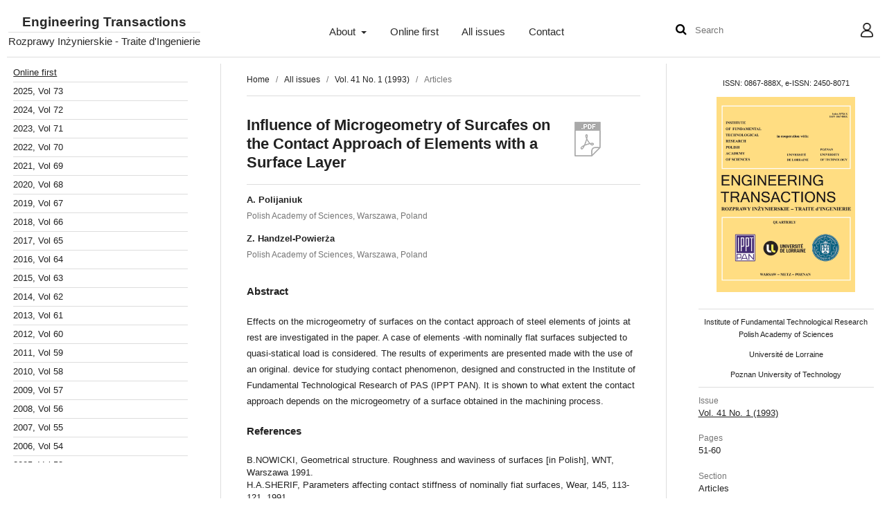

--- FILE ---
content_type: text/html; charset=utf-8
request_url: https://et.ippt.pan.pl/index.php/et/article/view/1554/0
body_size: 8157
content:
<!DOCTYPE html>
<html lang="en" xml:lang="en">
<head>
	<meta charset="utf-8">
	<meta name="viewport" content="width=device-width, initial-scale=1.0">
	<title>
		Influence of Microgeometry of Surcafes on the Contact Approach of Elements with a Surface Layer
							| Engineering Transactions
			</title>

	
<link rel="icon" href="https://et.ippt.pan.pl/public/journals/1/favicon_en.png">
<meta name="generator" content="Open Journal Systems 3.4.0.7">
<link rel="schema.DC" href="http://purl.org/dc/elements/1.1/" />
<meta name="DC.Creator.PersonalName" content="A. Polijaniuk"/>
<meta name="DC.Creator.PersonalName" content="Z. Handzel-Powierża"/>
<meta name="DC.Date.created" scheme="ISO8601" content="1993-03-31"/>
<meta name="DC.Date.dateSubmitted" scheme="ISO8601" content="2021-10-21"/>
<meta name="DC.Date.issued" scheme="ISO8601" content="2015-06-26"/>
<meta name="DC.Date.modified" scheme="ISO8601" content="2021-10-21"/>
<meta name="DC.Description" xml:lang="en" content="Effects on the microgeometry of surfaces on the contact approach of steel elements of joints at rest are investigated in the paper. A case of elements -with nominally flat surfaces subjected to quasi-statical load is considered. The results of experiments are presented made with the use of an original. device for studying contact phenomenon, designed and constructed in the Institute of Fundamental Technological Research of PAS (IPPT PAN). It is shown to what extent the contact approach depends on the microgeometry of a surface obtained in the machining process."/>
<meta name="DC.Format" scheme="IMT" content="application/pdf"/>
<meta name="DC.Identifier" content="1554"/>
<meta name="DC.Identifier.pageNumber" content="51-60"/>
<meta name="DC.Identifier.URI" content="https://et.ippt.pan.pl/index.php/et/article/view/1554"/>
<meta name="DC.Language" scheme="ISO639-1" content="en"/>
<meta name="DC.Source" content="Engineering Transactions"/>
<meta name="DC.Source.ISSN" content="2450-8071"/>
<meta name="DC.Source.Issue" content="1"/>
<meta name="DC.Source.Volume" content="41"/>
<meta name="DC.Source.URI" content="https://et.ippt.pan.pl/index.php/et"/>
<meta name="DC.Title" content="Influence of Microgeometry of Surcafes on the Contact Approach of Elements with a Surface Layer"/>
<meta name="DC.Type" content="Text.Serial.Journal"/>
<meta name="DC.Type.articleType" content="Articles"/>
<meta name="gs_meta_revision" content="1.1"/>
<meta name="citation_journal_title" content="Engineering Transactions"/>
<meta name="citation_journal_abbrev" content="Eng. Trans."/>
<meta name="citation_issn" content="2450-8071"/> 
<meta name="citation_author" content="A. Polijaniuk"/>
<meta name="citation_author_institution" content="Polish Academy of Sciences, Warszawa"/>
<meta name="citation_author" content="Z. Handzel-Powierża"/>
<meta name="citation_author_institution" content="Polish Academy of Sciences, Warszawa"/>
<meta name="citation_title" content="Influence of Microgeometry of Surcafes on the Contact Approach of Elements with a Surface Layer"/>
<meta name="citation_language" content="en"/>
<meta name="citation_date" content="1993/03/31"/>
<meta name="citation_volume" content="41"/>
<meta name="citation_issue" content="1"/>
<meta name="citation_firstpage" content="51"/>
<meta name="citation_lastpage" content="60"/>
<meta name="citation_abstract_html_url" content="https://et.ippt.pan.pl/index.php/et/article/view/1554"/>
<meta name="citation_abstract" xml:lang="en" content="Effects on the microgeometry of surfaces on the contact approach of steel elements of joints at rest are investigated in the paper. A case of elements -with nominally flat surfaces subjected to quasi-statical load is considered. The results of experiments are presented made with the use of an original. device for studying contact phenomenon, designed and constructed in the Institute of Fundamental Technological Research of PAS (IPPT PAN). It is shown to what extent the contact approach depends on the microgeometry of a surface obtained in the machining process."/>
<meta name="citation_pdf_url" content="https://et.ippt.pan.pl/index.php/et/article/download/1554/1035"/>
<meta name="citation_reference" content="B.NOWICKI, Geometrical structure. Roughness and waviness of surfaces [in Polish], WNT, Warszawa 1991."/>
<meta name="citation_reference" content="H.A.SHERIF, Parameters affecting contact stiffness of nominally fiat surfaces, Wear, 145, 113-121, 1991."/>
<meta name="citation_reference" content="A.W.BUSH, R.D.GMSON and T.R.THOMAS, The elastic contact of rough surface, Wear, 35, 87-111, 1975."/>
<meta name="citation_reference" content="Z.HANDZEL-POWIERŻA, T.KLIMCZAK and A.POLIJANIUK, On the experimental verification of the Greenwood- Williamson model for the contact of rough surfaces, Wear, 154, 115-123, 1992."/>
<meta name="citation_reference" content="J.I.MC COOL, Comparison of models for the contact of rough surfaces, Wear, 107, 37-60, 1986."/>
<meta name="citation_reference" content="B.NOWICKI and M.CICHOWICZ, Experimental static method to study contact de­formations of two rough surfaces [in Polish], Zesz. Nauk. Politech. Rzeszowskiej, Mechanika, 28, 21-29, 1991."/>
<meta name="citation_reference" content="N.B.DEMKIN, A device for measuring the deformation at the point of contact of two surfaces under compression, Bull. Izobr., 19, 1959."/>
<meta name="citation_reference" content="Handbook for a precision designer, W.TRYLINSKI [Ed.], [in Polish], WNT, Warszawa 1971."/>

	<link rel="stylesheet" href="https://et.ippt.pan.pl/index.php/et/$$$call$$$/page/page/css?name=stylesheet" type="text/css" /><link rel="stylesheet" href="https://et.ippt.pan.pl/index.php/et/$$$call$$$/page/page/css?name=font" type="text/css" /><link rel="stylesheet" href="https://et.ippt.pan.pl/lib/pkp/styles/fontawesome/fontawesome.css?v=3.4.0.7" type="text/css" /><link rel="stylesheet" href="https://et.ippt.pan.pl/plugins/generic/citations/css/citations.css?v=3.4.0.7" type="text/css" /><link rel="stylesheet" href="https://et.ippt.pan.pl/plugins/generic/citationStyleLanguage/css/citationStyleLanguagePlugin.css?v=3.4.0.7" type="text/css" />
  <script id="MathJax-script" async src="https://cdn.jsdelivr.net/npm/mathjax@3/es5/tex-mml-chtml.js"></script>
</head>
<body class="pkp_page_article pkp_op_view" dir="ltr">
	<div class="pkp_structure_page">

				<header class="pkp_structure_head container-fluid" id="headerNavigationContainer" role="banner">
			<div class="pkp_head_wrapper row">
				<div class="pkp_site_name_wrapper col-md-3">
        	          
 <nav class="cmp_skip_to_content" aria-label="Jump to content links">
	<a href="#pkp_content_main">Skip to main content</a>
	<a href="#siteNav">Skip to main navigation menu</a>
		<a href="#pkp_content_footer">Skip to site footer</a>
</nav>
					<button class="pkp_site_nav_toggle">
						<span>Open Menu</span>
					</button>
										<div class="pkp_site_name">
																<a href="						https://et.ippt.pan.pl/index.php/et/index
					" class="is_text">Engineering Transactions</a>
            <span class="subtitle">Rozprawy Inżynierskie - Traite d'Ingenierie</span>
										</div>
				</div>
        <div class="pkp_navigation_primary_row col-md-6">
          <nav class="pkp_site_nav_menu" aria-label="Site Navigation">
          <a id="siteNav"></a>
            <div class="pkp_navigation_primary_wrapper">
                                                                <ul id="navigationPrimary" class="pkp_navigation_primary pkp_nav_list">
                      <li class="">
          <a href="https://et.ippt.pan.pl/index.php/et/about">
            About
          </a>      
                      <ul>
                                                <li class="">
                    <a href="https://et.ippt.pan.pl/index.php/et/about">
                      About the Journal
                    </a>
                  </li>
                                                                <li class="">
                    <a href="https://et.ippt.pan.pl/index.php/et/editorial-team">
                      Editorial Team
                    </a>
                  </li>
                                                                <li class="">
                    <a href="https://et.ippt.pan.pl/index.php/et/author-guidelines">
                      Author Guidelines
                    </a>
                  </li>
                                                                <li class="">
                    <a href="https://et.ippt.pan.pl/index.php/et/focus-and-scope">
                      Focus & Scope
                    </a>
                  </li>
                                                                <li class="">
                    <a href="https://et.ippt.pan.pl/index.php/et/journal-policies">
                      Journal Policies
                    </a>
                  </li>
                                                                <li class="">
                    <a href="https://et.ippt.pan.pl/index.php/et/online-submissions">
                      Online submissions
                    </a>
                  </li>
                                                                <li class="">
                    <a href="https://et.ippt.pan.pl/index.php/et/preparing-manuscript">
                      Preparing manuscript
                    </a>
                  </li>
                                                                <li class="">
                    <a href="https://et.ippt.pan.pl/index.php/et/reviewers">
                      Reviewers
                    </a>
                  </li>
                                                                <li class="">
                    <a href="https://et.ippt.pan.pl/index.php/et/copyrights">
                      Copyrights
                    </a>
                  </li>
                                                                <li class="">
                    <a href="https://et.ippt.pan.pl/index.php/et/announcement">
                      Announcements
                    </a>
                  </li>
                                                                <li class="">
                    <a href="https://et.ippt.pan.pl/index.php/et/about/privacy">
                      Privacy Statement
                    </a>
                  </li>
                                          </ul>
                  </li>
                      <li class="">
          <a href="https://et.ippt.pan.pl/index.php/et/issue/view/255">
            Online first
          </a>      
                  </li>
                      <li class="">
          <a href="https://et.ippt.pan.pl/index.php/et/issue/archive">
            All issues
          </a>      
                  </li>
                      <li class="">
          <a href="https://et.ippt.pan.pl/index.php/et/about/contact">
            Contact
          </a>      
                  </li>
          </ul>  
  
              
            </div>
          </nav>
        </div>
        <div class="pkp_navigation_user_wrapper col-md-3" id="navigationUserWrapper">
          <nav class="pkp_site_nav_menu" aria-label="Site Navigation">          
                                <div class="pkp_navigation_search_wrapper">
              <form class="pkp_search pkp_search_desktop" role="search" method="post" action="https://et.ippt.pan.pl/index.php/et/search/search">
  <button type="submit" class="search_submit"><span class="fa fa-search" aria-hidden="true"></span></button>
  <input class="form-control search_input" name="query" value="" type="search" aria-label="Search Query" placeholder="Search" size="14">
</form>
            </div>
                          <ul id="navigationUser" class="pkp_navigation_user pkp_nav_list">
                      <li class="profile">
          <a href="#user">
            User
          </a>      
                      <ul>
                                                <li class="profile">
                    <a href="https://et.ippt.pan.pl/index.php/et/login">
                      Login
                    </a>
                  </li>
                                                                <li class="profile">
                    <a href="https://et.ippt.pan.pl/index.php/et/user/register">
                      Register
                    </a>
                  </li>
                                          </ul>
                  </li>
                            </ul>  
            
          </nav>
        </div>
			</div><!-- .pkp_head_wrapper -->
		</header><!-- .pkp_structure_head -->

						<div class="pkp_structure_content has_sidebar">
			<div class="pkp_structure_sidebar left" role="complementary"> 
                <table id="issues" class="sidebar-issues-table">
            <tr>
              <td class="issue" colspan="5"><a href="/index.php/et/issue/view/255">Online first</a></td>
            </tr>
                          			
                                                                                                                    <tr class="year-number year-number-2025"><td colspan="5">
                  2025, Vol 73
                  </td>
                  </tr>
                                    <tr class="vol-numbers">
                  <td>&nbsp;</td>
                
                                <td class="issue issue-292">  
                         
                <a href="https://et.ippt.pan.pl/index.php/et/issue/view/292">No 1</a>
                </td>
              			
                                          
                                <td class="issue issue-293">  
                         
                <a href="https://et.ippt.pan.pl/index.php/et/issue/view/293">No 2</a>
                </td>
              			
                                          
                                <td class="issue issue-294">  
                         
                <a href="https://et.ippt.pan.pl/index.php/et/issue/view/294">No 3</a>
                </td>
              			
                                                                                </tr>
                                    <tr class="year-number year-number-2024"><td colspan="5">
                  2024, Vol 72
                  </td>
                  </tr>
                                    <tr class="vol-numbers">
                  <td>&nbsp;</td>
                
                                <td class="issue issue-288">  
                         
                <a href="https://et.ippt.pan.pl/index.php/et/issue/view/288">No 1</a>
                </td>
              			
                                          
                                <td class="issue issue-289">  
                         
                <a href="https://et.ippt.pan.pl/index.php/et/issue/view/289">No 2</a>
                </td>
              			
                                          
                                <td class="issue issue-290">  
                         
                <a href="https://et.ippt.pan.pl/index.php/et/issue/view/290">No 3</a>
                </td>
              			
                                          
                                <td class="issue issue-291">  
                         
                <a href="https://et.ippt.pan.pl/index.php/et/issue/view/291">No 4</a>
                </td>
              			
                                                                                </tr>
                                    <tr class="year-number year-number-2023"><td colspan="5">
                  2023, Vol 71
                  </td>
                  </tr>
                                    <tr class="vol-numbers">
                  <td>&nbsp;</td>
                
                                <td class="issue issue-284">  
                         
                <a href="https://et.ippt.pan.pl/index.php/et/issue/view/284">No 1</a>
                </td>
              			
                                          
                                <td class="issue issue-285">  
                         
                <a href="https://et.ippt.pan.pl/index.php/et/issue/view/285">No 2</a>
                </td>
              			
                                          
                                <td class="issue issue-286">  
                         
                <a href="https://et.ippt.pan.pl/index.php/et/issue/view/286">No 3</a>
                </td>
              			
                                          
                                <td class="issue issue-287">  
                         
                <a href="https://et.ippt.pan.pl/index.php/et/issue/view/287">No 4</a>
                </td>
              			
                                                                                </tr>
                                    <tr class="year-number year-number-2022"><td colspan="5">
                  2022, Vol 70
                  </td>
                  </tr>
                                    <tr class="vol-numbers">
                  <td>&nbsp;</td>
                
                                <td class="issue issue-280">  
                         
                <a href="https://et.ippt.pan.pl/index.php/et/issue/view/280">No 1</a>
                </td>
              			
                                          
                                <td class="issue issue-281">  
                         
                <a href="https://et.ippt.pan.pl/index.php/et/issue/view/281">No 2</a>
                </td>
              			
                                          
                                <td class="issue issue-282">  
                         
                <a href="https://et.ippt.pan.pl/index.php/et/issue/view/282">No 3</a>
                </td>
              			
                                          
                                <td class="issue issue-283">  
                         
                <a href="https://et.ippt.pan.pl/index.php/et/issue/view/283">No 4</a>
                </td>
              			
                                                                                </tr>
                                    <tr class="year-number year-number-2021"><td colspan="5">
                  2021, Vol 69
                  </td>
                  </tr>
                                    <tr class="vol-numbers">
                  <td>&nbsp;</td>
                
                                <td class="issue issue-276">  
                         
                <a href="https://et.ippt.pan.pl/index.php/et/issue/view/276">No 1</a>
                </td>
              			
                                          
                                <td class="issue issue-277">  
                         
                <a href="https://et.ippt.pan.pl/index.php/et/issue/view/277">No 2</a>
                </td>
              			
                                          
                                <td class="issue issue-278">  
                         
                <a href="https://et.ippt.pan.pl/index.php/et/issue/view/278">No 3</a>
                </td>
              			
                                          
                                <td class="issue issue-279">  
                         
                <a href="https://et.ippt.pan.pl/index.php/et/issue/view/279">No 4</a>
                </td>
              			
                                                                                </tr>
                                    <tr class="year-number year-number-2020"><td colspan="5">
                  2020, Vol 68
                  </td>
                  </tr>
                                    <tr class="vol-numbers">
                  <td>&nbsp;</td>
                
                                <td class="issue issue-272">  
                         
                <a href="https://et.ippt.pan.pl/index.php/et/issue/view/272">No 1</a>
                </td>
              			
                                          
                                <td class="issue issue-273">  
                         
                <a href="https://et.ippt.pan.pl/index.php/et/issue/view/273">No 2</a>
                </td>
              			
                                          
                                <td class="issue issue-274">  
                         
                <a href="https://et.ippt.pan.pl/index.php/et/issue/view/274">No 3</a>
                </td>
              			
                                          
                                <td class="issue issue-275">  
                         
                <a href="https://et.ippt.pan.pl/index.php/et/issue/view/275">No 4</a>
                </td>
              			
                                                                                </tr>
                                    <tr class="year-number year-number-2019"><td colspan="5">
                  2019, Vol 67
                  </td>
                  </tr>
                                    <tr class="vol-numbers">
                  <td>&nbsp;</td>
                
                                <td class="issue issue-268">  
                         
                <a href="https://et.ippt.pan.pl/index.php/et/issue/view/268">No 1</a>
                </td>
              			
                                          
                                <td class="issue issue-269">  
                         
                <a href="https://et.ippt.pan.pl/index.php/et/issue/view/269">No 2</a>
                </td>
              			
                                          
                                <td class="issue issue-270">  
                         
                <a href="https://et.ippt.pan.pl/index.php/et/issue/view/270">No 3</a>
                </td>
              			
                                          
                                <td class="issue issue-271">  
                         
                <a href="https://et.ippt.pan.pl/index.php/et/issue/view/271">No 4</a>
                </td>
              			
                                                                                </tr>
                                    <tr class="year-number year-number-2018"><td colspan="5">
                  2018, Vol 66
                  </td>
                  </tr>
                                    <tr class="vol-numbers">
                  <td>&nbsp;</td>
                
                                <td class="issue issue-264">  
                         
                <a href="https://et.ippt.pan.pl/index.php/et/issue/view/264">No 1</a>
                </td>
              			
                                          
                                <td class="issue issue-265">  
                         
                <a href="https://et.ippt.pan.pl/index.php/et/issue/view/265">No 2</a>
                </td>
              			
                                          
                                <td class="issue issue-266">  
                         
                <a href="https://et.ippt.pan.pl/index.php/et/issue/view/266">No 3</a>
                </td>
              			
                                          
                                <td class="issue issue-267">  
                         
                <a href="https://et.ippt.pan.pl/index.php/et/issue/view/267">No 4</a>
                </td>
              			
                                                                                </tr>
                                    <tr class="year-number year-number-2017"><td colspan="5">
                  2017, Vol 65
                  </td>
                  </tr>
                                    <tr class="vol-numbers">
                  <td>&nbsp;</td>
                
                                <td class="issue issue-260">  
                         
                <a href="https://et.ippt.pan.pl/index.php/et/issue/view/260">No 1</a>
                </td>
              			
                                          
                                <td class="issue issue-261">  
                         
                <a href="https://et.ippt.pan.pl/index.php/et/issue/view/261">No 2</a>
                </td>
              			
                                          
                                <td class="issue issue-262">  
                         
                <a href="https://et.ippt.pan.pl/index.php/et/issue/view/262">No 3</a>
                </td>
              			
                                          
                                <td class="issue issue-263">  
                         
                <a href="https://et.ippt.pan.pl/index.php/et/issue/view/263">No 4</a>
                </td>
              			
                                                                                </tr>
                                    <tr class="year-number year-number-2016"><td colspan="5">
                  2016, Vol 64
                  </td>
                  </tr>
                                    <tr class="vol-numbers">
                  <td>&nbsp;</td>
                
                                <td class="issue issue-253">  
                         
                <a href="https://et.ippt.pan.pl/index.php/et/issue/view/253">No 1</a>
                </td>
              			
                                          
                                <td class="issue issue-256">  
                         
                <a href="https://et.ippt.pan.pl/index.php/et/issue/view/256">No 2</a>
                </td>
              			
                                          
                                <td class="issue issue-257">  
                         
                <a href="https://et.ippt.pan.pl/index.php/et/issue/view/257">No 3</a>
                </td>
              			
                                          
                                <td class="issue issue-258">  
                         
                <a href="https://et.ippt.pan.pl/index.php/et/issue/view/258">No 4</a>
                </td>
              			
                                                                                </tr>
                                    <tr class="year-number year-number-2015"><td colspan="5">
                  2015, Vol 63
                  </td>
                  </tr>
                                    <tr class="vol-numbers">
                  <td>&nbsp;</td>
                
                                <td class="issue issue-39">  
                         
                <a href="https://et.ippt.pan.pl/index.php/et/issue/view/39">No 1</a>
                </td>
              			
                                          
                                <td class="issue issue-40">  
                         
                <a href="https://et.ippt.pan.pl/index.php/et/issue/view/40">No 2</a>
                </td>
              			
                                          
                                <td class="issue issue-41">  
                         
                <a href="https://et.ippt.pan.pl/index.php/et/issue/view/41">No 3</a>
                </td>
              			
                                          
                                <td class="issue issue-254">  
                         
                <a href="https://et.ippt.pan.pl/index.php/et/issue/view/254">No 4</a>
                </td>
              			
                                                                                </tr>
                                    <tr class="year-number year-number-2014"><td colspan="5">
                  2014, Vol 62
                  </td>
                  </tr>
                                    <tr class="vol-numbers">
                  <td>&nbsp;</td>
                
                                <td class="issue issue-10">  
                         
                <a href="https://et.ippt.pan.pl/index.php/et/issue/view/10">No 1</a>
                </td>
              			
                                          
                                <td class="issue issue-36">  
                         
                <a href="https://et.ippt.pan.pl/index.php/et/issue/view/36">No 2</a>
                </td>
              			
                                          
                                <td class="issue issue-37">  
                         
                <a href="https://et.ippt.pan.pl/index.php/et/issue/view/37">No 3</a>
                </td>
              			
                                          
                                <td class="issue issue-38">  
                         
                <a href="https://et.ippt.pan.pl/index.php/et/issue/view/38">No 4</a>
                </td>
              			
                                                                                </tr>
                                    <tr class="year-number year-number-2013"><td colspan="5">
                  2013, Vol 61
                  </td>
                  </tr>
                                    <tr class="vol-numbers">
                  <td>&nbsp;</td>
                
                                <td class="issue issue-4">  
                         
                <a href="https://et.ippt.pan.pl/index.php/et/issue/view/4">No 1</a>
                </td>
              			
                                          
                                <td class="issue issue-3">  
                         
                <a href="https://et.ippt.pan.pl/index.php/et/issue/view/3">No 2</a>
                </td>
              			
                                          
                                <td class="issue issue-2">  
                         
                <a href="https://et.ippt.pan.pl/index.php/et/issue/view/2">No 3</a>
                </td>
              			
                                          
                                <td class="issue issue-1">  
                         
                <a href="https://et.ippt.pan.pl/index.php/et/issue/view/1">No 4</a>
                </td>
              			
                                                                                </tr>
                                    <tr class="year-number year-number-2012"><td colspan="5">
                  2012, Vol 60
                  </td>
                  </tr>
                                    <tr class="vol-numbers">
                  <td>&nbsp;</td>
                
                                <td class="issue issue-8">  
                         
                <a href="https://et.ippt.pan.pl/index.php/et/issue/view/8">No 1</a>
                </td>
              			
                                          
                                <td class="issue issue-7">  
                         
                <a href="https://et.ippt.pan.pl/index.php/et/issue/view/7">No 2</a>
                </td>
              			
                                          
                                <td class="issue issue-6">  
                         
                <a href="https://et.ippt.pan.pl/index.php/et/issue/view/6">No 3</a>
                </td>
              			
                                          
                                <td class="issue issue-5">  
                         
                <a href="https://et.ippt.pan.pl/index.php/et/issue/view/5">No 4</a>
                </td>
              			
                                                                                </tr>
                                    <tr class="year-number year-number-2011"><td colspan="5">
                  2011, Vol 59
                  </td>
                  </tr>
                                    <tr class="vol-numbers">
                  <td>&nbsp;</td>
                
                                <td class="issue issue-11">  
                         
                <a href="https://et.ippt.pan.pl/index.php/et/issue/view/11">No 1</a>
                </td>
              			
                                          
                                <td class="issue issue-12">  
                         
                <a href="https://et.ippt.pan.pl/index.php/et/issue/view/12">No 2</a>
                </td>
              			
                                          
                                <td class="issue issue-13">  
                         
                <a href="https://et.ippt.pan.pl/index.php/et/issue/view/13">No 3</a>
                </td>
              			
                                          
                                <td class="issue issue-14">  
                         
                <a href="https://et.ippt.pan.pl/index.php/et/issue/view/14">No 4</a>
                </td>
              			
                                                                                </tr>
                                    <tr class="year-number year-number-2010"><td colspan="5">
                  2010, Vol 58
                  </td>
                  </tr>
                                    <tr class="vol-numbers">
                  <td>&nbsp;</td>
                
                                <td class="issue issue-20" colspan="2">
                         
                <a href="https://et.ippt.pan.pl/index.php/et/issue/view/20">No 1-2</a>
                </td>
              			
                                          
                                <td class="issue issue-19" colspan="2">
                         
                <a href="https://et.ippt.pan.pl/index.php/et/issue/view/19">No 3-4</a>
                </td>
              			
                                                                                </tr>
                                    <tr class="year-number year-number-2009"><td colspan="5">
                  2009, Vol 57
                  </td>
                  </tr>
                                    <tr class="vol-numbers">
                  <td>&nbsp;</td>
                
                                <td class="issue issue-23">  
                         
                <a href="https://et.ippt.pan.pl/index.php/et/issue/view/23">No 1</a>
                </td>
              			
                                          
                                <td class="issue issue-22">  
                         
                <a href="https://et.ippt.pan.pl/index.php/et/issue/view/22">No 2</a>
                </td>
              			
                                          
                                <td class="issue issue-21" colspan="2">
                         
                <a href="https://et.ippt.pan.pl/index.php/et/issue/view/21">No 3-4</a>
                </td>
              			
                                                                                </tr>
                                    <tr class="year-number year-number-2008"><td colspan="5">
                  2008, Vol 56
                  </td>
                  </tr>
                                    <tr class="vol-numbers">
                  <td>&nbsp;</td>
                
                                <td class="issue issue-27">  
                         
                <a href="https://et.ippt.pan.pl/index.php/et/issue/view/27">No 1</a>
                </td>
              			
                                          
                                <td class="issue issue-26">  
                         
                <a href="https://et.ippt.pan.pl/index.php/et/issue/view/26">No 2</a>
                </td>
              			
                                          
                                <td class="issue issue-25">  
                         
                <a href="https://et.ippt.pan.pl/index.php/et/issue/view/25">No 3</a>
                </td>
              			
                                          
                                <td class="issue issue-24">  
                         
                <a href="https://et.ippt.pan.pl/index.php/et/issue/view/24">No 4</a>
                </td>
              			
                                                                                </tr>
                                    <tr class="year-number year-number-2007"><td colspan="5">
                  2007, Vol 55
                  </td>
                  </tr>
                                    <tr class="vol-numbers">
                  <td>&nbsp;</td>
                
                                <td class="issue issue-31">  
                         
                <a href="https://et.ippt.pan.pl/index.php/et/issue/view/31">No 1</a>
                </td>
              			
                                          
                                <td class="issue issue-30">  
                         
                <a href="https://et.ippt.pan.pl/index.php/et/issue/view/30">No 2</a>
                </td>
              			
                                          
                                <td class="issue issue-29">  
                         
                <a href="https://et.ippt.pan.pl/index.php/et/issue/view/29">No 3</a>
                </td>
              			
                                          
                                <td class="issue issue-28">  
                         
                <a href="https://et.ippt.pan.pl/index.php/et/issue/view/28">No 4</a>
                </td>
              			
                                                                                </tr>
                                    <tr class="year-number year-number-2006"><td colspan="5">
                  2006, Vol 54
                  </td>
                  </tr>
                                    <tr class="vol-numbers">
                  <td>&nbsp;</td>
                
                                <td class="issue issue-217">  
                         
                <a href="https://et.ippt.pan.pl/index.php/et/issue/view/217">No 1</a>
                </td>
              			
                                          
                                <td class="issue issue-35">  
                         
                <a href="https://et.ippt.pan.pl/index.php/et/issue/view/35">No 2</a>
                </td>
              			
                                          
                                <td class="issue issue-34">  
                         
                <a href="https://et.ippt.pan.pl/index.php/et/issue/view/34">No 3</a>
                </td>
              			
                                          
                                <td class="issue issue-32">  
                         
                <a href="https://et.ippt.pan.pl/index.php/et/issue/view/32">No 4</a>
                </td>
              			
                                                                                </tr>
                                    <tr class="year-number year-number-2005"><td colspan="5">
                  2005, Vol 53
                  </td>
                  </tr>
                                    <tr class="vol-numbers">
                  <td>&nbsp;</td>
                
                                <td class="issue issue-249">  
                         
                <a href="https://et.ippt.pan.pl/index.php/et/issue/view/249">No 1</a>
                </td>
              			
                                          
                                <td class="issue issue-250">  
                         
                <a href="https://et.ippt.pan.pl/index.php/et/issue/view/250">No 2</a>
                </td>
              			
                                          
                                <td class="issue issue-251">  
                         
                <a href="https://et.ippt.pan.pl/index.php/et/issue/view/251">No 3</a>
                </td>
              			
                                          
                                <td class="issue issue-252">  
                         
                <a href="https://et.ippt.pan.pl/index.php/et/issue/view/252">No 4</a>
                </td>
              			
                                                                                </tr>
                                    <tr class="year-number year-number-2004"><td colspan="5">
                  2004, Vol 52
                  </td>
                  </tr>
                                    <tr class="vol-numbers">
                  <td>&nbsp;</td>
                
                                <td class="issue issue-246" colspan="2">
                         
                <a href="https://et.ippt.pan.pl/index.php/et/issue/view/246">No 1-2</a>
                </td>
              			
                                          
                                <td class="issue issue-247">  
                         
                <a href="https://et.ippt.pan.pl/index.php/et/issue/view/247">No 3</a>
                </td>
              			
                                          
                                <td class="issue issue-248">  
                         
                <a href="https://et.ippt.pan.pl/index.php/et/issue/view/248">No 4</a>
                </td>
              			
                                                                                </tr>
                                    <tr class="year-number year-number-2003"><td colspan="5">
                  2003, Vol 51
                  </td>
                  </tr>
                                    <tr class="vol-numbers">
                  <td>&nbsp;</td>
                
                                <td class="issue issue-243">  
                         
                <a href="https://et.ippt.pan.pl/index.php/et/issue/view/243">No 1</a>
                </td>
              			
                                          
                                <td class="issue issue-244" colspan="2">
                         
                <a href="https://et.ippt.pan.pl/index.php/et/issue/view/244">No 2-3</a>
                </td>
              			
                                          
                                <td class="issue issue-245">  
                         
                <a href="https://et.ippt.pan.pl/index.php/et/issue/view/245">No 4</a>
                </td>
              			
                                                                                </tr>
                                    <tr class="year-number year-number-2002"><td colspan="5">
                  2002, Vol 50
                  </td>
                  </tr>
                                    <tr class="vol-numbers">
                  <td>&nbsp;</td>
                
                                <td class="issue issue-240" colspan="2">
                         
                <a href="https://et.ippt.pan.pl/index.php/et/issue/view/240">No 1-2</a>
                </td>
              			
                                          
                                <td class="issue issue-241">  
                         
                <a href="https://et.ippt.pan.pl/index.php/et/issue/view/241">No 3</a>
                </td>
              			
                                          
                                <td class="issue issue-242">  
                         
                <a href="https://et.ippt.pan.pl/index.php/et/issue/view/242">No 4</a>
                </td>
              			
                                                                                </tr>
                                    <tr class="year-number year-number-2001"><td colspan="5">
                  2001, Vol 49
                  </td>
                  </tr>
                                    <tr class="vol-numbers">
                  <td>&nbsp;</td>
                
                                <td class="issue issue-237">  
                         
                <a href="https://et.ippt.pan.pl/index.php/et/issue/view/237">No 1</a>
                </td>
              			
                                          
                                <td class="issue issue-238" colspan="2">
                         
                <a href="https://et.ippt.pan.pl/index.php/et/issue/view/238">No 2-3</a>
                </td>
              			
                                          
                                <td class="issue issue-239">  
                         
                <a href="https://et.ippt.pan.pl/index.php/et/issue/view/239">No 4</a>
                </td>
              			
                                                                                </tr>
                                    <tr class="year-number year-number-2000"><td colspan="5">
                  2000, Vol 48
                  </td>
                  </tr>
                                    <tr class="vol-numbers">
                  <td>&nbsp;</td>
                
                                <td class="issue issue-233">  
                         
                <a href="https://et.ippt.pan.pl/index.php/et/issue/view/233">No 1</a>
                </td>
              			
                                          
                                <td class="issue issue-234">  
                         
                <a href="https://et.ippt.pan.pl/index.php/et/issue/view/234">No 2</a>
                </td>
              			
                                          
                                <td class="issue issue-235">  
                         
                <a href="https://et.ippt.pan.pl/index.php/et/issue/view/235">No 3</a>
                </td>
              			
                                          
                                <td class="issue issue-236">  
                         
                <a href="https://et.ippt.pan.pl/index.php/et/issue/view/236">No 4</a>
                </td>
              			
                                                                                </tr>
                                    <tr class="year-number year-number-1999"><td colspan="5">
                  1999, Vol 47
                  </td>
                  </tr>
                                    <tr class="vol-numbers">
                  <td>&nbsp;</td>
                
                                <td class="issue issue-230">  
                         
                <a href="https://et.ippt.pan.pl/index.php/et/issue/view/230">No 1</a>
                </td>
              			
                                          
                                <td class="issue issue-231">  
                         
                <a href="https://et.ippt.pan.pl/index.php/et/issue/view/231">No 2</a>
                </td>
              			
                                          
                                <td class="issue issue-232" colspan="2">
                         
                <a href="https://et.ippt.pan.pl/index.php/et/issue/view/232">No 3-4</a>
                </td>
              			
                      </tr>      
        </table>
        			</div><!-- pkp_sidebar.left -->     
			<div class="pkp_structure_main" role="main">     
				<a id="pkp_content_main"></a>

<div class="page page_article">
			<nav class="cmp_breadcrumbs" role="navigation" aria-label="You are here:">
	<ol>
		<li>
			<a href="https://et.ippt.pan.pl/index.php/et/index">
				Home
			</a>
			<span class="separator">/</span>
		</li>
		<li>
			<a href="https://et.ippt.pan.pl/index.php/et/issue/archive">
				All issues
			</a>
			<span class="separator">/</span>
		</li>
					<li>
				<a href="https://et.ippt.pan.pl/index.php/et/issue/view/211">
					Vol. 41 No. 1 (1993)
				</a>
				<span class="separator">/</span>
			</li>
				<li class="current" aria-current="page">
			<span aria-current="page">
									Articles
							</span>
		</li>
	</ol>
</nav>
	
	  	 <article class="obj_article_details container-fluid">
		  <div class="row">
    <div class="col-md-10">
      <h1 class="page_title">
        Influence of Microgeometry of Surcafes on the Contact Approach of Elements with a Surface Layer
      </h1>
    </div>
    <div class="col-md-2">  
                    <div class="item galleys">
          <h2 class="pkp_screen_reader">
            Downloads
          </h2>
          <ul class="value galleys_links">
                          <li>
                
	
													

<a class="obj_galley_link pdf" href="https://et.ippt.pan.pl/index.php/et/article/view/1554/1035">
		
	
	</a>
              </li>
                      </ul>
        </div>
          </div>     
  </div>
	  		<div class="main_entry">

							<section class="item authors">
					<h2 class="pkp_screen_reader">Authors</h2>
					<ul class="authors">
											<li>
							<span class="name">
								A. Polijaniuk
							</span>
															<span class="affiliation">
									Polish Academy of Sciences, Warszawa, 
                                        Poland
																										</span>
																																		</li>
											<li>
							<span class="name">
								Z. Handzel-Powierża
							</span>
															<span class="affiliation">
									Polish Academy of Sciences, Warszawa, 
                                        Poland
																										</span>
																																		</li>
										</ul>
				</section>
			
										<section class="item abstract">
					<h2 class="label">Abstract</h2>
					<p>Effects on the microgeometry of surfaces on the contact approach of steel elements of joints at rest are investigated in the paper. A case of elements -with nominally flat surfaces subjected to quasi-statical load is considered. The results of experiments are presented made with the use of an original. device for studying contact phenomenon, designed and constructed in the Institute of Fundamental Technological Research of PAS (IPPT PAN). It is shown to what extent the contact approach depends on the microgeometry of a surface obtained in the machining process.</p>
				</section>
			      
						      

			

						
																							      			
										<section class="item references">
					<h2 class="label">
						References
					</h2>
					<div class="value">
						                            B.NOWICKI, Geometrical structure. Roughness and waviness of surfaces [in Polish], WNT, Warszawa 1991.<br />
H.A.SHERIF, Parameters affecting contact stiffness of nominally fiat surfaces, Wear, 145, 113-121, 1991.<br />
A.W.BUSH, R.D.GMSON and T.R.THOMAS, The elastic contact of rough surface, Wear, 35, 87-111, 1975.<br />
Z.HANDZEL-POWIERŻA, T.KLIMCZAK and A.POLIJANIUK, On the experimental verification of the Greenwood- Williamson model for the contact of rough surfaces, Wear, 154, 115-123, 1992.<br />
J.I.MC COOL, Comparison of models for the contact of rough surfaces, Wear, 107, 37-60, 1986.<br />
B.NOWICKI and M.CICHOWICZ, Experimental static method to study contact de­formations of two rough surfaces [in Polish], Zesz. Nauk. Politech. Rzeszowskiej, Mechanika, 28, 21-29, 1991.<br />
N.B.DEMKIN, A device for measuring the deformation at the point of contact of two surfaces under compression, Bull. Izobr., 19, 1959.<br />
Handbook for a precision designer, W.TRYLINSKI [Ed.], [in Polish], WNT, Warszawa 1971.
											</div>
				</section>
			
		</div><!-- .main_entry -->
</article>
  <div id="articlesBySameAuthorList">
						<h3>Other articles by the same author(s)</h3>

			<ul>
																													<li>
													Z. Handzel-Powierża,
													S. Kucharski,
													G. Starzyński,
												<a href="https://et.ippt.pan.pl/index.php/et/article/view/1451">
							Theoretical and Experimental Studies on Elasto-Plastic Deformation of an Element with Surface Layer
						</a>,
						<a href="https://et.ippt.pan.pl/index.php/et/issue/view/221">
							Engineering Transactions: Vol. 44 No. 1 (1996)
						</a>
					</li>
							</ul>
			<div id="articlesBySameAuthorPages">
				
			</div>
			</div>

</div><!-- .page -->



	</div><!-- pkp_structure_main -->

									<div class="pkp_structure_sidebar obj_article_details right" role="complementary">
        <div class="entry_details col-md-3">
          <div class="pkp_block block_custom" id="customblock-cover">
            <h2 class="title pkp_screen_reader">cover</h2>
            <div class="content">
              <div class="text-center">
<p>ISSN: 0867-888X, e-ISSN: 2450-8071</p>
<p><a href="https://et.ippt.pan.pl/"><img style="width: 100%; max-width: 200px;" src="/public/ET-cover.png" alt=""></a></p>
</div>
            </div>
          </div>
          <div class="pkp_block block_custom" id="customblock-ippt-pan">
            <h2 class="title pkp_screen_reader">ippt-pan</h2>
            <div class="content">
              <div class="text-center">
<p><a href="http://www.ippt.pan.pl/en/">Institute of Fundamental Technological Research<br>Polish Academy of Sciences</a></p>
<p><a href="https://www.univ-lorraine.fr/en/univ-lorraine/">Université de Lorraine</a></p>
<p><a href="https://put.poznan.pl/en">Poznan University of Technology</a></p>
</div>
            </div>
          </div>          
                    
          
                            

                                <div class="item issue">

                              <section class="sub_item">
                  <h2 class="label">
                    Issue
                  </h2>
                  <div class="value">
                    <a class="title" href="https://et.ippt.pan.pl/index.php/et/issue/view/211">
                      Vol. 41 No. 1 (1993)
                    </a>
                  </div>            
                </section>
                <section class="sub_item">
                  <h2 class="label">
                    Pages
                  </h2>
                  <div class="value">
                                                                                  51-60
                      
                  </div>            
                </section>  
              
                              <section class="sub_item">
                  <h2 class="label">
                    Section
                  </h2>
                  <div class="value last">
                    Articles
                  </div>
                </section>
              
                          </div>
          
                                
          
                    
          
                                <div class="item copyright">
              <h2 class="label">
                License
              </h2>
                                                <div id="article-copyright">
                  Copyright © Institute of Fundamental Technological Research (IPPT PAN).
                  </div>
                                           
            </div>
          
          	<div class="item citation">
		<section class="sub_item citation_display">
			<h2 class="label">
				How to Cite
			</h2>
			<div class="value">
				<div id="citationOutput" role="region" aria-live="polite">
					<div class="csl-bib-body">
  <div class="csl-entry">Polijaniuk, A., &#38; Handzel-Powierża, Z. (1993). Influence of Microgeometry of Surcafes on the Contact Approach of Elements with a Surface Layer. <i>Engineering Transactions</i>, <i>41</i>(1), 51-60. <a href="https://et.ippt.pan.pl/index.php/et/article/view/1554">https://et.ippt.pan.pl/index.php/et/article/view/1554</a></div>
</div>
				</div>
				<div class="citation_formats">
					<button class="citation_formats_button label" aria-controls="cslCitationFormats" aria-expanded="false" data-csl-dropdown="true">
						More Citation Formats
					</button>
					<div id="cslCitationFormats" class="citation_formats_list" aria-hidden="true">
						<ul class="citation_formats_styles">
															<li>
									<a
											aria-controls="citationOutput"
											href="https://et.ippt.pan.pl/index.php/et/citationstylelanguage/get/acm-sig-proceedings?submissionId=1554&amp;publicationId=1402&amp;issueId=211"
											data-load-citation
											data-json-href="https://et.ippt.pan.pl/index.php/et/citationstylelanguage/get/acm-sig-proceedings?submissionId=1554&amp;publicationId=1402&amp;issueId=211&amp;return=json"
									>
										ACM
									</a>
								</li>
															<li>
									<a
											aria-controls="citationOutput"
											href="https://et.ippt.pan.pl/index.php/et/citationstylelanguage/get/acs-nano?submissionId=1554&amp;publicationId=1402&amp;issueId=211"
											data-load-citation
											data-json-href="https://et.ippt.pan.pl/index.php/et/citationstylelanguage/get/acs-nano?submissionId=1554&amp;publicationId=1402&amp;issueId=211&amp;return=json"
									>
										ACS
									</a>
								</li>
															<li>
									<a
											aria-controls="citationOutput"
											href="https://et.ippt.pan.pl/index.php/et/citationstylelanguage/get/apa?submissionId=1554&amp;publicationId=1402&amp;issueId=211"
											data-load-citation
											data-json-href="https://et.ippt.pan.pl/index.php/et/citationstylelanguage/get/apa?submissionId=1554&amp;publicationId=1402&amp;issueId=211&amp;return=json"
									>
										APA
									</a>
								</li>
															<li>
									<a
											aria-controls="citationOutput"
											href="https://et.ippt.pan.pl/index.php/et/citationstylelanguage/get/associacao-brasileira-de-normas-tecnicas?submissionId=1554&amp;publicationId=1402&amp;issueId=211"
											data-load-citation
											data-json-href="https://et.ippt.pan.pl/index.php/et/citationstylelanguage/get/associacao-brasileira-de-normas-tecnicas?submissionId=1554&amp;publicationId=1402&amp;issueId=211&amp;return=json"
									>
										ABNT
									</a>
								</li>
															<li>
									<a
											aria-controls="citationOutput"
											href="https://et.ippt.pan.pl/index.php/et/citationstylelanguage/get/chicago-author-date?submissionId=1554&amp;publicationId=1402&amp;issueId=211"
											data-load-citation
											data-json-href="https://et.ippt.pan.pl/index.php/et/citationstylelanguage/get/chicago-author-date?submissionId=1554&amp;publicationId=1402&amp;issueId=211&amp;return=json"
									>
										Chicago
									</a>
								</li>
															<li>
									<a
											aria-controls="citationOutput"
											href="https://et.ippt.pan.pl/index.php/et/citationstylelanguage/get/harvard-cite-them-right?submissionId=1554&amp;publicationId=1402&amp;issueId=211"
											data-load-citation
											data-json-href="https://et.ippt.pan.pl/index.php/et/citationstylelanguage/get/harvard-cite-them-right?submissionId=1554&amp;publicationId=1402&amp;issueId=211&amp;return=json"
									>
										Harvard
									</a>
								</li>
															<li>
									<a
											aria-controls="citationOutput"
											href="https://et.ippt.pan.pl/index.php/et/citationstylelanguage/get/ieee?submissionId=1554&amp;publicationId=1402&amp;issueId=211"
											data-load-citation
											data-json-href="https://et.ippt.pan.pl/index.php/et/citationstylelanguage/get/ieee?submissionId=1554&amp;publicationId=1402&amp;issueId=211&amp;return=json"
									>
										IEEE
									</a>
								</li>
															<li>
									<a
											aria-controls="citationOutput"
											href="https://et.ippt.pan.pl/index.php/et/citationstylelanguage/get/modern-language-association?submissionId=1554&amp;publicationId=1402&amp;issueId=211"
											data-load-citation
											data-json-href="https://et.ippt.pan.pl/index.php/et/citationstylelanguage/get/modern-language-association?submissionId=1554&amp;publicationId=1402&amp;issueId=211&amp;return=json"
									>
										MLA
									</a>
								</li>
															<li>
									<a
											aria-controls="citationOutput"
											href="https://et.ippt.pan.pl/index.php/et/citationstylelanguage/get/turabian-fullnote-bibliography?submissionId=1554&amp;publicationId=1402&amp;issueId=211"
											data-load-citation
											data-json-href="https://et.ippt.pan.pl/index.php/et/citationstylelanguage/get/turabian-fullnote-bibliography?submissionId=1554&amp;publicationId=1402&amp;issueId=211&amp;return=json"
									>
										Turabian
									</a>
								</li>
															<li>
									<a
											aria-controls="citationOutput"
											href="https://et.ippt.pan.pl/index.php/et/citationstylelanguage/get/vancouver?submissionId=1554&amp;publicationId=1402&amp;issueId=211"
											data-load-citation
											data-json-href="https://et.ippt.pan.pl/index.php/et/citationstylelanguage/get/vancouver?submissionId=1554&amp;publicationId=1402&amp;issueId=211&amp;return=json"
									>
										Vancouver
									</a>
								</li>
															<li>
									<a
											aria-controls="citationOutput"
											href="https://et.ippt.pan.pl/index.php/et/citationstylelanguage/get/ama?submissionId=1554&amp;publicationId=1402&amp;issueId=211"
											data-load-citation
											data-json-href="https://et.ippt.pan.pl/index.php/et/citationstylelanguage/get/ama?submissionId=1554&amp;publicationId=1402&amp;issueId=211&amp;return=json"
									>
										AMA
									</a>
								</li>
													</ul>
													<div class="label">
								Download Citation
							</div>
							<ul class="citation_formats_styles">
																	<li>
										<a href="https://et.ippt.pan.pl/index.php/et/citationstylelanguage/download/ris?submissionId=1554&amp;publicationId=1402&amp;issueId=211">
											<span class="fa fa-download"></span>
											Endnote/Zotero/Mendeley (RIS)
										</a>
									</li>
																	<li>
										<a href="https://et.ippt.pan.pl/index.php/et/citationstylelanguage/download/bibtex?submissionId=1554&amp;publicationId=1402&amp;issueId=211">
											<span class="fa fa-download"></span>
											BibTeX
										</a>
									</li>
															</ul>
											</div>
				</div>
			</div>
		</section>
	</div>


        </div><!-- .entry_details -->
			</div><!-- pkp_sidebar.right -->      
			</div><!-- pkp_structure_content -->

<div class="pkp_structure_footer_wrapper" role="contentinfo">
	<a id="pkp_content_footer"></a>

	<div class="pkp_structure_footer">

					<div class="pkp_footer_content">
				<div class="container-fluid">
<div class="row">
<div class="col-md-4">
<div id="copyright"><img style="float: left; height: 100px; margin: 0 40px 20px 0;" src="https://et.ippt.pan.pl/public/logo-ippt.png" alt="Institute of Fundamental Technological Research" />
<p>Copyright © Institute of Fundamental Technological Research<br />Polish Academy of Sciences except certain content provided by third parties.</p>
</div>
</div>
<div class="col-md-3">
<div id="principalContact">
<h3>Principal Contact</h3>
<p>Journal Managing Editor<br />Eliza Jezierska<br />Email: <a href="mailto:ejezier@ippt.pan.pl">ejezier@ippt.pan.pl</a></p>
<p> </p>
</div>
</div>
<div class="col-md-3">
<div id="mailingAddress">
<h3>Address</h3>
<p>Engineering Transactions<br />Institute of Fundamental Technological Research PAS<br />Pawińskiego 5B, 02-106 Warsaw, Poland</p>
</div>
</div>
<div class="col-md-2">
<div id="supportContact">
<h3>Support Contact</h3>
<p>Editorial Office<br />Email: <a href="mailto:engtrans@ippt.pan.pl">engtrans@ippt.pan.pl</a></p>
</div>
</div>
</div>
</div>
			</div>
		
	</div>
</div><!-- pkp_structure_footer_wrapper -->

</div><!-- pkp_structure_page -->

  <script src="https://et.ippt.pan.pl/lib/pkp/lib/vendor/components/jquery/jquery.min.js?v=3.4.0.7" type="text/javascript"></script><script src="https://et.ippt.pan.pl/lib/pkp/lib/vendor/components/jqueryui/jquery-ui.min.js?v=3.4.0.7" type="text/javascript"></script><script src="https://et.ippt.pan.pl/plugins/themes/default/js/lib/popper/popper.js?v=3.4.0.7" type="text/javascript"></script><script src="https://et.ippt.pan.pl/plugins/themes/default/js/lib/bootstrap/util.js?v=3.4.0.7" type="text/javascript"></script><script src="https://et.ippt.pan.pl/plugins/themes/default/js/lib/bootstrap/dropdown.js?v=3.4.0.7" type="text/javascript"></script><script src="https://et.ippt.pan.pl/plugins/themes/default/js/main.js?v=3.4.0.7" type="text/javascript"></script><script src="https://et.ippt.pan.pl/plugins/generic/citationStyleLanguage/js/articleCitation.js?v=3.4.0.7" type="text/javascript"></script>
      <script>
    $(document).ready(function(){
      (function($) {
        $(".year-number-1993").css("border-bottom-width", "0");
        $(".year-number-1993").nextUntil(".year-number").filter(".vol-numbers").toggle();
        $("td.issue-211 a").toggleClass("active");
      })(jQuery);
    });
    </script>
  
<img src="/public/back-to-top.png" id="back-to-top" alt="Back to Top">
</body>
</html>


--- FILE ---
content_type: text/css;charset=utf-8
request_url: https://et.ippt.pan.pl/index.php/et/$$$call$$$/page/page/css?name=stylesheet
body_size: 11941
content:
/*! normalize.css v7.0.0 | MIT License | github.com/necolas/normalize.css */html{line-height:1.15;-ms-text-size-adjust:100%;-webkit-text-size-adjust:100%}body{margin:0}article,aside,footer,header,nav,section{display:block}h1{font-size:2em;margin:.67em 0}figcaption,figure,main{display:block}figure{margin:1em 40px}hr{box-sizing:content-box;height:0;overflow:visible}pre{font-family:monospace,monospace;font-size:1em}a{background-color:transparent;-webkit-text-decoration-skip:objects}abbr[title]{border-bottom:none;text-decoration:underline;text-decoration:underline dotted}b,strong{font-weight:inherit}b,strong{font-weight:bolder}code,kbd,samp{font-family:monospace,monospace;font-size:1em}dfn{font-style:italic}mark{background-color:#ff0;color:#000}small{font-size:80%}sub,sup{font-size:75%;line-height:0;position:relative;vertical-align:baseline}sub{bottom:-0.25em}sup{top:-0.5em}audio,video{display:inline-block}audio:not([controls]){display:none;height:0}img{border-style:none}svg:not(:root){overflow:hidden}button,input,optgroup,select,textarea{font-family:sans-serif;font-size:100%;line-height:1.15;margin:0}button,input{overflow:visible}button,select{text-transform:none}button,html [type="button"],[type="reset"],[type="submit"]{-webkit-appearance:button}button::-moz-focus-inner,[type="button"]::-moz-focus-inner,[type="reset"]::-moz-focus-inner,[type="submit"]::-moz-focus-inner{border-style:none;padding:0}button:-moz-focusring,[type="button"]:-moz-focusring,[type="reset"]:-moz-focusring,[type="submit"]:-moz-focusring{outline:1px dotted ButtonText}fieldset{padding:.35em .75em .625em}legend{box-sizing:border-box;color:inherit;display:table;max-width:100%;padding:0;white-space:normal}progress{display:inline-block;vertical-align:baseline}textarea{overflow:auto}[type="checkbox"],[type="radio"]{box-sizing:border-box;padding:0}[type="number"]::-webkit-inner-spin-button,[type="number"]::-webkit-outer-spin-button{height:auto}[type="search"]{-webkit-appearance:textfield;outline-offset:-2px}[type="search"]::-webkit-search-cancel-button,[type="search"]::-webkit-search-decoration{-webkit-appearance:none}::-webkit-file-upload-button{-webkit-appearance:button;font:inherit}details,menu{display:block}summary{display:list-item}canvas{display:inline-block}template{display:none}[hidden]{display:none}*,*:before,*:after{-webkit-box-sizing:border-box;-moz-box-sizing:border-box;box-sizing:border-box}@keyframes pkp_spin{0%{transform:rotateZ(-360deg);-webkit-transform:rotateZ(-360deg);-moz-transform:rotateZ(-360deg);-o-transform:rotateZ(-360deg)}100%{transform:rotateZ(0deg);-webkit-transform:rotateZ(0deg);-moz-transform:rotateZ(0deg);-o-transform:rotateZ(0deg)}}@-webkit-keyframes pkp_spin{0%{transform:rotateZ(-360deg);-webkit-transform:rotateZ(-360deg);-moz-transform:rotateZ(-360deg);-o-transform:rotateZ(-360deg)}100%{transform:rotateZ(0deg);-webkit-transform:rotateZ(0deg);-moz-transform:rotateZ(0deg);-o-transform:rotateZ(0deg)}}@-moz-keyframes pkp_spin{0%{transform:rotateZ(-360deg);-webkit-transform:rotateZ(-360deg);-moz-transform:rotateZ(-360deg);-o-transform:rotateZ(-360deg)}100%{transform:rotateZ(0deg);-webkit-transform:rotateZ(0deg);-moz-transform:rotateZ(0deg);-o-transform:rotateZ(0deg)}}@-o-keyframes pkp_spin{0%{transform:rotateZ(-360deg);-webkit-transform:rotateZ(-360deg);-moz-transform:rotateZ(-360deg);-o-transform:rotateZ(-360deg)}100%{transform:rotateZ(0deg);-webkit-transform:rotateZ(0deg);-moz-transform:rotateZ(0deg);-o-transform:rotateZ(0deg)}}.pkp_button,.pkp_button_primary,.pkp_button_offset,.pkp_button_link{display:inline-block;padding:0 .5em;background:#fff;border:1px solid #ddd;border-radius:10px;font-size:.93rem;line-height:2rem;font-weight:700;color:#fbd884;text-decoration:none;box-shadow:0 1px 0 #ddd;cursor:pointer}.pkp_button:hover,.pkp_button:focus,.pkp_button_primary:hover,.pkp_button_primary:focus,.pkp_button_offset:hover,.pkp_button_offset:focus,.pkp_button_link:hover,.pkp_button_link:focus{color:#fbd884;border-color:#fbd884;outline:0}.pkp_button:active,.pkp_button_primary:active,.pkp_button_offset:active,.pkp_button_link:active{box-shadow:0 0 2px}.pkp_button:disabled,.pkp_button_primary:disabled,.pkp_button_offset:disabled,.pkp_button_link:disabled{color:#aaa}.pkp_button:disabled:hover,.pkp_button_primary:disabled:hover,.pkp_button_offset:disabled:hover,.pkp_button_link:disabled:hover{color:#aaa;border-color:#ddd;cursor:not-allowed}.pkp_button_primary{color:#fff;background:#fbd884;border-color:#fbd884;box-shadow:0 1px 0 #fbd884}.pkp_button_primary:hover,.pkp_button_primary:focus{background:#fde8b5;color:#fff}.pkp_button_primary:disabled,.pkp_button_primary:disabled:hover{color:#fff;background:#b7c5ca;border-color:#b7c5ca;box-shadow:0 1px 0 #888;cursor:not-allowed}.pkp_button_offset{color:#ff4040}.pkp_button_offset:hover,.pkp_button_offset:focus{border-color:#ff4040;color:#ff4040}.pkp_button_offset:disabled,.pkp_button_offset:disabled:hover{color:#fff;background:#b7c5ca;border-color:#b7c5ca;box-shadow:0 1px 0 #888;cursor:not-allowed}.pkp_button_link{box-shadow:none;border-color:transparent}.pkp_button_link:disabled:hover{border-color:transparent}.pkp_spinner:after{display:inline-block;position:relative;width:1.25rem;height:1.25rem;vertical-align:middle;-webkit-animation:pkp_spin .6s linear infinite;-moz-animation:pkp_spin .6s linear infinite;-ms-animation:pkp_spin .6s linear infinite;-o-animation:pkp_spin .6s linear infinite;animation:pkp_spin .6s linear infinite;border-radius:100%;border-top:1px solid #888;border-bottom:1px solid transparent;border-left:1px solid #888;border-right:1px solid transparent;border-top-color:rgba(0,0,0,0.5);border-left-color:rgba(0,0,0,0.5);content:'';opacity:1}.pkp_loading{font-size:.93rem;line-height:1.43rem}.pkp_loading .pkp_spinner{margin-right:0.25em}.pkp_unstyled_list,.cmp_article_list,.cmp_breadcrumbs ol,.cmp_announcements.cmp_announcements,.pkp_site_nav_menu ul,.pkp_page_index .journals ul,.page_catalog_category .subcategories ul,.page_issue_archive .issues_archive,.page_register .context_optin .contexts,.obj_article_details .authors,.obj_article_details .galleys_links,.obj_article_details .supplementary_galleys_links,.obj_article_summary .galleys_links,.obj_issue_toc .articles,.obj_issue_toc .galleys_links,.pkp_block .content ul{margin:0;padding:0;list-style:none}.pkp_caret{content:' ';display:inline-block;width:0;height:0;border:.25rem solid transparent;vertical-align:middle}.pkp_caret_down{border-top:.375rem solid}.pkp_caret_right{border-left:.375rem solid}.pkp_screen_reader,.cmp_skip_to_content a,.pkp_page_index .journals h2,.pkp_page_index .cmp_announcements h2,.page_register .context_optin .roles legend{clip:rect(1px, 1px, 1px, 1px);position:absolute !important;left:-2000px}.pkp_screen_reader:focus,.pkp_page_index .cmp_announcements h2:focus{background-color:#fff;border-radius:3px;box-shadow:0 0 2px 2px rgba(0,0,0,0.6);-webkit-box-shadow:0 0 2px 2px rgba(0,0,0,0.6);clip:auto !important;color:#000;display:block;font-size:1rem;height:auto;line-height:normal;padding:1rem;position:absolute;left:0.5rem;top:0.5rem;text-decoration:none;width:auto;z-index:100000}.pkp_helpers_clear:before,.pkp_helpers_clear:after{content:" ";display:table}.pkp_helpers_clear:after{clear:both}.pkp_help_link{display:inline-block;padding:.25rem 0;font-size:.75rem;line-height:1rem;font-weight:700;text-decoration:none;border:none;box-shadow:none;color:#fbd884;z-index:3}.pkp_help_link:hover,.pkp_help_link:focus{color:#fde8b5}.pkp_help_link:focus{outline:0;box-shadow:0 0 0 10px #fbd884;border-radius:10px}.pkp_help_tab,.pkp_help_modal{position:absolute;top:-2rem;right:2rem;padding:.5rem 1em;background:#fff;border-top-left-radius:10px;border-top-right-radius:10px}.pkp_help_modal{top:0.5rem;padding:0.5rem;right:3rem;border:none}.pkp_uploadedFile_summary{font-size:.93rem;line-height:1.43rem}.pkp_uploadedFile_summary .filename .display{line-height:2rem}.pkp_uploadedFile_summary .filename .edit{line-height:1.43rem}.pkp_uploadedFile_summary .details{margin-top:0.5rem;color:rgba(0,0,0,0.54)}.pkp_uploadedFile_summary .details>span{margin-left:2rem}.pkp_uploadedFile_summary .details>span:first-child{margin-left:0}.pkp_uploadedFile_summary .details>span:before{display:inline-block;font:normal normal normal 14px/1 FontAwesome;font-size:inherit;text-rendering:auto;-webkit-font-smoothing:antialiased;-moz-osx-font-smoothing:grayscale;transform:translate(0, 0);padding-right:0.25em;color:#aaa}.pkp_uploadedFile_summary .pixels:before{content:"\f108"}.pkp_uploadedFile_summary .print{margin-left:2rem}.pkp_uploadedFile_summary .print:before{display:inline-block;font:normal normal normal 14px/1 FontAwesome;font-size:inherit;text-rendering:auto;-webkit-font-smoothing:antialiased;-moz-osx-font-smoothing:grayscale;transform:translate(0, 0);padding-right:0.25em;color:#aaa;content:"\f02f"}.pkp_uploadedFile_summary .type:before{content:"\f016"}.pkp_uploadedFile_summary .type.pdf:before{content:"\f1c1"}.pkp_uploadedFile_summary .type.doc:before,.pkp_uploadedFile_summary .type.docx:before{content:"\f1c2"}.pkp_uploadedFile_summary .type.xls:before,.pkp_uploadedFile_summary .type.xlsx:before{content:"\f1c3"}.pkp_uploadedFile_summary .file_size:before{content:"\f0a0"}.pkp_helpers_invisible{visibility:hidden}.pkp_helpers_display_none{display:none !important}.pkp_helpers_align_left{float:left}.pkp_helpers_align_right{float:right}.pkp_helpers_text_left{text-align:left}.pkp_helpers_text_right{text-align:right}.pkp_helpers_text_center{text-align:center}.pkp_helpers_text_justify{text-align:justify}.pkp_helpers_title_padding{padding:5px !important}.pkp_helpers_image_left{float:left;margin:4px 10px 4px 0}.pkp_helpers_image_right{float:right;margin:4px 0 4px 10px}.pkp_helpers_container_center{margin:0 auto}.pkp_helpers_debug,.pkp_helpers_debug div{border:1px dashed #f00;padding:2px}.pkp_helpers_flatlist{margin:0;padding:0}.pkp_helpers_flatlist li{float:left;position:relative}.pkp_helpers_bulletlist li{list-style:disc}.pkp_helpers_icon_link_valign{line-height:24px}.pkp_helpers_moveicon{cursor:move}.pkp_helpers_full{width:100%}.pkp_helpers_half{width:50%}.pkp_helpers_third{width:33%}.pkp_helpers_quarter{width:25%}.pkp_helpers_fifth{width:20%}.pkp_helpers_threeQuarter{width:75%}.pkp_helpers_underline:after{border-bottom:2px solid #fff;content:" ";display:block}.pkp_helpers_dotted_underline{border-bottom:1px dotted #999}.pkp_helpers_black_bg{background-color:black}.pkp_helpers_text_warn{color:#d00a6c}.pkp_helpers_text_primary{color:black}.NMI_TYPE_CUSTOM_EDIT{display:none}.pkp_helpers_form_input_title_text{font-weight:bold;color:#777777}.row:before,.row:after{content:" ";display:table}.row:after{clear:both}.cmp_button,.cmp_form .buttons button,.page_lost_password .buttons button,.page_search .submit button,.block_make_submission a{display:inline-block;padding:0 1em;background:#eee;border:1px solid rgba(0,0,0,0.4);border-top-color:#bbb;border-radius:10px;box-shadow:inset 0 -1em 1em rgba(0,0,0,0.1);font-size:.93rem;line-height:calc(2.143rem - 2px);font-weight:700;color:#c5923c;text-decoration:none;cursor:pointer}.cmp_button:hover,.cmp_button:focus,.page_search .submit button:hover,.page_search .submit button:focus{box-shadow:inset 0 1em 1em rgba(0,0,0,0.1)}.cmp_button_wire{display:inline-block;padding:0 1em;background:#fff;border:1px solid #fbd884;border-radius:10px;font-size:.93rem;line-height:calc(2.143rem - 2px);color:#fbd884;text-decoration:none}.cmp_button_wire:hover,.cmp_button_wire:focus{background:#fbd884;color:#fff}.cmp_article_list>li{margin-bottom:2.143rem;margin-bottom:1.0715rem;border-bottom:1px solid #ddd;padding-bottom:1.0715rem}.cmp_article_list>li:before,.cmp_article_list>li:after{content:" ";display:table}.cmp_article_list>li:after{clear:both}.cmp_article_list>li:last-child{border-bottom:none}.cmp_form fieldset{margin:0 0 1.43rem;padding:0;border:none}.cmp_form legend{margin-bottom:.714rem;font-size:1.143rem;font-weight:700;line-height:1.43rem}.cmp_form .fields>div{position:relative;padding-bottom:2.143rem}.cmp_form .fields>div .error{position:absolute;left:0.5em;bottom:11px;padding:0 .5em;background:#ff4040;border-bottom-left-radius:10px;border-bottom-right-radius:10px;font-size:.93rem;line-height:1.43rem;font-weight:700;color:#fff}.cmp_form label{display:block;cursor:pointer}.cmp_form .label{display:block;font-size:.93rem;font-weight:400}.cmp_form input[type="text"],.cmp_form input[type="email"],.cmp_form input[type="password"],.cmp_form input[type="url"],.cmp_form input[type="tel"],.cmp_form select,.cmp_form textarea{padding:0 .5em;width:100%;height:calc(2.143rem - 2px);background:#fff;border:1px solid rgba(0,0,0,0.4);border-radius:10px;font-size:.93rem;line-height:calc(2.143rem - 2px)}.cmp_form textarea{width:100%;height:8em}.cmp_form .pkp_form_error{margin-bottom:.714rem;border-radius:10px;padding:0 .5em;font-weight:700;font-size:.93rem;background:#ff4040;color:#fff}.cmp_form label>input[type="checkbox"],.cmp_form label>input[type="radio"]{margin-right:0.25em}.cmp_form .buttons:before,.cmp_form .buttons:after{content:" ";display:table}.cmp_form .buttons:after{clear:both}.cmp_form .buttons a{font-size:.93rem;line-height:2.143rem;margin-left:1em}.cmp_form .description{margin-top:0;font-size:.93rem;line-height:1.5em;color:rgba(0,0,0,0.54)}@media (min-width:380px){.cmp_form input[type="text"],.cmp_form input[type="email"],.cmp_form input[type="password"],.cmp_form input[type="url"],.cmp_form input[type="tel"],.cmp_form select{max-width:20em}}.cmp_pagination{text-align:right}.cmp_pagination:before,.cmp_pagination:after{content:" ";display:table}.cmp_pagination:after{clear:both}.cmp_pagination .prev{float:left;margin-right:0.5em;text-decoration:none}.cmp_pagination .prev:before{display:inline-block;font:normal normal normal 14px/1 FontAwesome;font-size:inherit;text-rendering:auto;-webkit-font-smoothing:antialiased;-moz-osx-font-smoothing:grayscale;transform:translate(0, 0);content:"\f177";margin-right:0.5em}.cmp_pagination .next{margin-left:0.5em;text-decoration:none}.cmp_pagination .next:after{display:inline-block;font:normal normal normal 14px/1 FontAwesome;font-size:inherit;text-rendering:auto;-webkit-font-smoothing:antialiased;-moz-osx-font-smoothing:grayscale;transform:translate(0, 0);content:"\f178";margin-left:0.5em}.cmp_edit_link{display:inline-block;margin-left:1em;font-size:.93rem;font-weight:400;line-height:1;vertical-align:middle;text-decoration:none}.cmp_edit_link:before{display:inline-block;font:normal normal normal 14px/1 FontAwesome;font-size:inherit;text-rendering:auto;-webkit-font-smoothing:antialiased;-moz-osx-font-smoothing:grayscale;transform:translate(0, 0);content:"\f040"}.cmp_search_filter{margin-bottom:.714rem;font-size:.93rem}.cmp_search_filter:last-child{margin-bottom:0}.cmp_search_filter label{font-style:italic}.cmp_search_filter .delete{color:#ff4040}.cmp_notification{display:block;width:100%;padding:1.43rem;margin-bottom:2.857rem;background:#ddd;border-left:.357rem solid #fbd884;font-size:1rem;line-height:1.43rem}.cmp_notification .success{border-color:#00b24e}.cmp_notification .no{border-color:#ff4040}.cmp_breadcrumbs{display:block;border-bottom:1px solid #ddd;margin-bottom:.714rem}.cmp_breadcrumbs ol{margin-bottom:.714rem;padding:.357rem 0;line-height:1.43rem;font-size:.93rem}.cmp_breadcrumbs li{display:inline-block}.cmp_breadcrumbs a{display:inline-block;text-decoration:none}.cmp_breadcrumbs .separator{color:rgba(0,0,0,0.54);padding:0 .5em}.cmp_breadcrumbs .current{color:rgba(0,0,0,0.54)}.cmp_breadcrumbs .current h1{margin:0;font-family:Arial,sans-serif;font-size:.93rem;font-weight:400}.cmp_back_link{margin-top:1.43rem}.cmp_announcements.cmp_announcements{margin-left:-0.714rem;margin-right:-0.714rem}.cmp_announcements.cmp_announcements>li{padding:2.143rem .714rem;border-bottom:1px solid #ddd}.cmp_announcements.cmp_announcements>li:last-child{border-bottom:none}@media (min-width:380px){.cmp_announcements.cmp_announcements{margin-left:-1.43rem;margin-right:-1.43rem}.cmp_announcements.cmp_announcements>li{padding-left:1.43rem;padding-right:1.43rem}}@media (min-width:1280px){.cmp_announcements.cmp_announcements>li{padding-left:2.143rem;padding-right:2.143rem}}.cmp_skip_to_content a{display:block;padding:1em;z-index:99999;background:#fff;transform:translateX(-50%)}.cmp_skip_to_content a:focus{clip:auto;top:0;left:50%;color:#fbd884}.cmp_table{width:100%;border:1px solid #ddd;border-bottom:none;border-collapse:collapse}.cmp_table th,.cmp_table td{padding:0.5em;text-align:left;border-bottom:1px solid #ddd}.cmp_table th{font-weight:700}html,body{font-family:Arial,sans-serif;font-size:13px;line-height:1.43rem;color:rgba(0,0,0,0.87);background:#fff}a{color:#c5923c}a:hover,a:focus{color:#d1a863}.pkp_site_name_wrapper,.pkp_search_mobile,.pkp_structure_head{position:relative;width:100%;margin:0 auto;padding-left:.714rem;padding-right:.714rem}.pkp_site_name_wrapper:before,.pkp_search_mobile:before,.pkp_structure_head:before,.pkp_site_name_wrapper:after,.pkp_search_mobile:after,.pkp_structure_head:after{content:" ";display:table}.pkp_site_name_wrapper:after,.pkp_search_mobile:after,.pkp_structure_head:after{clear:both}@media (min-width:768px){.pkp_site_name_wrapper,.pkp_search_mobile,.pkp_structure_head{width:758px;padding:0}}@media (min-width:1280px){.pkp_site_name_wrapper,.pkp_search_mobile,.pkp_structure_head{width:1260px}}@media (min-width:1600px){.pkp_site_name_wrapper,.pkp_search_mobile,.pkp_structure_head{width:1560px}}.pkp_structure_content{position:relative;width:100%;margin:0 auto;padding:.714rem}.pkp_structure_content:before,.pkp_structure_content:after{content:" ";display:table}.pkp_structure_content:after{clear:both}@media (min-width:768px){.pkp_structure_content{width:758px}}@media (min-width:1280px){.pkp_structure_content{width:1260px}}@media (min-width:1600px){.pkp_structure_content{width:1560px}}.pkp_structure_footer{position:relative;width:100%;margin:0 auto;padding-left:.714rem;padding-right:.714rem}.pkp_structure_footer:before,.pkp_structure_footer:after{content:" ";display:table}.pkp_structure_footer:after{clear:both}@media (min-width:768px){.pkp_structure_footer{width:758px;padding:0}}@media (min-width:1280px){.pkp_structure_footer{width:100%}}@media (min-width:1600px){.pkp_structure_footer{width:100%}}.has_site_logo .pkp_site_name,.has_site_logo .pkp_navigation_primary_wrapper{width:auto}.has_site_logo .pkp_head_wrapper{position:relative;width:100%;margin:0 auto;padding-right:.714rem}.has_site_logo .pkp_head_wrapper:before,.has_site_logo .pkp_head_wrapper:after{content:" ";display:table}.has_site_logo .pkp_head_wrapper:after{clear:both}@media (min-width:768px){.has_site_logo .pkp_head_wrapper{width:758px;padding-left:0;padding-right:0}}@media (min-width:1280px){.has_site_logo .pkp_head_wrapper{width:1260px}}@media (min-width:1600px){.has_site_logo .pkp_head_wrapper{width:1560px}}.pkp_structure_content{display:grid;grid-template-areas:"main" "left" "right";grid-template-columns:1fr;grid-gap:1.43rem}.pkp_structure_sidebar.left{grid-area:left;width:100%;padding-top:0}.pkp_structure_main{grid-area:main;padding:.714rem 1.43rem}.pkp_structure_sidebar.right{grid-area:right;width:100%}@media (min-width:768px){.pkp_structure_content{display:grid;grid-template-areas:"main main" "left right";grid-template-columns:2fr 1fr;grid-gap:1.43rem}.pkp_structure_sidebar.left{grid-area:left;width:280px}.pkp_structure_main{grid-area:main;padding:.714rem 2.143rem}.pkp_structure_sidebar.right{grid-area:right;width:280px}}@media (min-width:1280px){.pkp_structure_content{display:grid;grid-template-areas:"left main right";grid-template-columns:280px auto 280px;grid-gap:1.43rem}.pkp_structure_sidebar.left{grid-area:left;width:280px;position:fixed;overflow-y:auto;max-height:80%;padding:0 2.143rem 1.43rem 0;z-index:10}.pkp_structure_main{grid-area:main;padding:.714rem 2.86rem;border-left:1px solid #ddd;border-right:1px solid #ddd}.pkp_structure_sidebar.right{grid-area:right;width:280px;padding:0 0 1.43rem 2.143rem}}@media (min-width:1600px){.pkp_structure_content{display:grid;grid-template-areas:"left main right";grid-template-columns:280px auto 280px;grid-gap:1.43rem}.pkp_structure_sidebar.left{grid-area:left;width:280px;padding:0 2.86rem 1.43rem 0}.pkp_structure_main{grid-area:main;padding:.714rem 4.286rem;border-left:1px solid #ddd;border-right:1px solid #ddd}.pkp_structure_sidebar.right{grid-area:right;width:280px;padding:0 0 1.43rem 2.86rem}}@media (min-width:1280px){.pkp_structure_main:first-child:last-child{float:none;margin-left:auto;margin-right:auto;margin-top:2.857rem}.pkp_structure_main:first-child:last-child:before{left:140px}.pkp_structure_main:first-child:last-child:after{left:auto;right:140px}}img{max-width:100%;width:auto;height:auto}.container-fluid .row{display:flex;flex-wrap:wrap}.container-fluid .row .col-md-1{flex:0 0 20%;max-width:20%}@media (min-width:768px){.container-fluid .row .col-md-1{flex:0 0 20%;max-width:20%}}@media (min-width:1280px){.container-fluid .row .col-md-1{flex:0 0 8.300000000000001%;max-width:8.3%}}.container-fluid .row .col-md-2{flex:0 0 100%;max-width:100%}@media (min-width:768px){.container-fluid .row .col-md-2{flex:0 0 25%;max-width:25%}}@media (min-width:1280px){.container-fluid .row .col-md-2{flex:0 0 16.6%;max-width:16.6%}}.container-fluid .row .col-md-3{flex:0 0 50%;max-width:50%}@media (min-width:768px){.container-fluid .row .col-md-3{flex:0 0 25%;max-width:25%}}@media (min-width:1280px){.container-fluid .row .col-md-3{flex:0 0 25%;max-width:25%}}.container-fluid .row .col-md-4{flex:0 0 100%;max-width:100%}@media (min-width:768px){.container-fluid .row .col-md-4{flex:0 0 33%;max-width:33%}}@media (min-width:1280px){.container-fluid .row .col-md-4{flex:0 0 33%;max-width:33%}}.container-fluid .row .col-md-6{flex:0 0 50%;max-width:50%}@media (min-width:768px){.container-fluid .row .col-md-6{flex:0 0 50%;max-width:50%}}@media (min-width:1280px){.container-fluid .row .col-md-6{flex:0 0 50%;max-width:50%}}.container-fluid .row .col-md-8{flex:0 0 66%;max-width:66%}@media (min-width:768px){.container-fluid .row .col-md-8{flex:0 0 66%;max-width:66%}}@media (min-width:1280px){.container-fluid .row .col-md-8{flex:0 0 66%;max-width:66%}}.container-fluid .row .col-md-9{flex:0 0 75%;max-width:75%}@media (min-width:768px){.container-fluid .row .col-md-9{flex:0 0 75%;max-width:75%}}@media (min-width:1280px){.container-fluid .row .col-md-9{flex:0 0 75%;max-width:75%}}.container-fluid .row .col-md-10{flex:0 0 100%;max-width:100%}@media (min-width:768px){.container-fluid .row .col-md-10{flex:0 0 83.3%;max-width:83.3%}}@media (min-width:1280px){.container-fluid .row .col-md-10{flex:0 0 83.3%;max-width:83.3%}}.container-fluid .row .col-md-11{flex:0 0 100%;max-width:100%}@media (min-width:768px){.container-fluid .row .col-md-11{flex:0 0 100%;max-width:100%}}@media (min-width:1280px){.container-fluid .row .col-md-11{flex:0 0 91.3%;max-width:91.3%}}.container-fluid .flex-right{flex-direction:row-reverse}::-webkit-scrollbar{width:10px}::-webkit-scrollbar-track{background:#f1f1f1}::-webkit-scrollbar-thumb{background:#888}::-webkit-scrollbar-thumb:hover{background:#555}.pkp_structure_head{background-color:#fff;border-bottom:1px solid #ddd}.pkp_head_wrapper{position:relative}.pkp_site_name_wrapper{height:2.857rem}@media (min-width:1280px){.pkp_site_name_wrapper{height:auto}}.pkp_site_name{margin:0 0 0 50px;padding:0;text-align:center;overflow:hidden;text-overflow:ellipsis;white-space:nowrap;color:rgba(0,0,0,0.84);font-family:Arial,sans-serif;font-size:.93rem}.pkp_site_name>a{padding-top:.714rem;padding-bottom:.714rem}.pkp_site_name>a:focus,.pkp_site_name>a:active,.pkp_site_name>a:hover{outline:0;text-decoration:none}.pkp_site_name .is_img{display:inline-block;margin-top:.357rem;margin-bottom:.357rem;padding:0}.pkp_site_name .is_img:focus{outline:1px solid rgba(0,0,0,0.84)}.pkp_site_name .is_img img{display:block;max-height:2.143rem;max-width:100%;width:auto;height:auto}.pkp_site_name .is_text{font-family:Arial,sans-serif;font-size:.93rem;font-weight:700;line-height:2.857rem;color:rgba(0,0,0,0.84);text-decoration:none}.pkp_site_name .is_text:focus{text-decoration:none}.pkp_site_name hr{margin:0;display:none}.pkp_site_name .subtitle{font-size:1.143rem;display:none}.pkp_navigation_primary_wrapper{padding-left:0;padding-right:0}.pkp_navigation_primary_row{text-align:center}.pkp_site_nav_menu{width:100%;top:100%;background:#fff;left:0;padding:.714rem;z-index:9999}.pkp_site_nav_menu .pkp_nav_list{padding-left:0;margin-left:0}.pkp_site_nav_menu ul ul{padding-left:0.5rem}.pkp_site_nav_menu a{display:inline-block;padding:.125rem 0;color:rgba(0,0,0,0.84);text-decoration:none}.pkp_site_nav_menu a:hover,.pkp_site_nav_menu a:focus{color:#c5923c;text-decoration:none}.pkp_site_nav_menu #siteNav{position:absolute;top:0;height:0}.pkp_navigation_user.pkp_navigation_user{width:auto;margin-left:auto;margin-right:auto;margin-top:1rem;padding-top:1rem;border-top:1px solid rgba(0,0,0,0.2)}.pkp_navigation_user .task_count{display:inline-block;width:1.43rem;height:1.43rem;margin-left:0.5em;border-radius:50%;background:rgba(0,0,0,0.2);line-height:1.43rem;text-align:center;font-size:0.857rem;position:relative}.pkp_navigation_user>li>a .task_count{display:none}.pkp_navigation_user>li>ul a{color:#c5923c}.pkp_navigation_user>li>ul a .task_count{display:inline-block;background:rgba(0,0,0,0.2);color:rgba(0,0,0,0.84)}.pkp_navigation_user>li>ul a:hover .task_count,.pkp_navigation_user>li>ul a:focus .task_count{background:rgba(0,0,0,0.87)}.pkp_navigation_search_wrapper{margin-top:1rem;padding-top:1rem;border-top:1px solid rgba(0,0,0,0.2)}.pkp_navigation_search_wrapper .search_input{border:none}.pkp_navigation_search_wrapper .search_input:focus{outline:none}.pkp_navigation_search_wrapper .search_submit{background:transparent;border:none;font-size:1.285rem}@media (min-width:768px){.pkp_nav_list{margin:0;padding:0;list-style:none}.pkp_nav_list li{position:relative;display:inline-block}.pkp_nav_list a{display:inline-block;padding-left:.714rem;padding-right:.714rem;text-decoration:none;font-weight:400;padding-top:.357rem;padding-bottom:.357rem}.pkp_nav_list a:hover,.pkp_nav_list a:focus{text-decoration:none}.pkp_nav_list ul{position:absolute;top:100%;left:-9999px;z-index:1000;width:11em;margin:0;padding:0;background:#fff;border-radius:10px;box-shadow:0 0 5px rgba(0,0,0,0.3)}.pkp_nav_list ul li{display:block}.pkp_nav_list ul a{display:block;padding-left:.357rem;border-left:.357rem solid transparent;color:#c5923c}.pkp_nav_list ul a:hover,.pkp_nav_list ul a:focus{outline:0;background:#ddd;border-color:#c5923c;color:#d1a863}.pkp_nav_list ul li:first-child a{border-top-left-radius:10px;border-top-right-radius:10px}.pkp_nav_list ul li:last-child a{border-bottom-left-radius:10px;border-bottom-right-radius:10px}.pkp_nav_list>li:hover ul{left:0}.pkp_nav_list [aria-haspopup]:after{position:relative;display:inline-block;content:"";width:0;height:0;margin-left:0.25em;border-top:4px solid;border-right:4px solid transparent;border-left:4px solid transparent;vertical-align:middle;overflow:hidden}}@media (min-width:1280px){.pkp_head_wrapper{padding:0}.pkp_site_nav_toggle{display:none}.pkp_site_name{position:relative;margin:0;width:300px;left:auto;right:auto;padding:1.43rem .714rem .714rem 0;white-space:normal;font-size:1.143rem;background:transparent;overflow:visible}.pkp_site_name .is_text{font-family:Arial,sans-serif;font-size:1.43rem;line-height:2.143rem}.pkp_site_name .is_img img{max-height:80px}.pkp_site_name hr{margin:0;display:block}.pkp_site_name .subtitle{font-size:1.143rem;display:inline-block;border-top:1px solid #ddd;padding:4px 0px}.pkp_site_nav_menu{display:block;position:static;padding:2.143rem 0 0 .714rem}.pkp_site_nav_menu ul ul{padding-left:0}.has_site_logo .pkp_head_wrapper{padding-top:2.143rem}.pkp_nav_list{margin:0;padding:0;list-style:none}.pkp_nav_list li{position:relative;display:inline-block}.pkp_nav_list a{display:inline-block;padding-left:.714rem;padding-right:.714rem;text-decoration:none;font-weight:400;padding-top:.357rem;padding-bottom:.357rem}.pkp_nav_list a:hover,.pkp_nav_list a:focus{text-decoration:none}.pkp_nav_list ul{position:absolute;top:100%;left:-9999px;z-index:1000;width:11em;margin:0;padding:0;background:#fff;border-radius:10px;box-shadow:0 0 5px rgba(0,0,0,0.3)}.pkp_nav_list ul li{display:block}.pkp_nav_list ul a{display:block;padding-left:.357rem;border-left:.357rem solid transparent;color:#c5923c}.pkp_nav_list ul a:hover,.pkp_nav_list ul a:focus{outline:0;background:#ddd;border-color:#c5923c;color:#d1a863}.pkp_nav_list ul li:first-child a{border-top-left-radius:10px;border-top-right-radius:10px}.pkp_nav_list ul li:last-child a{border-bottom-left-radius:10px;border-bottom-right-radius:10px}.pkp_nav_list>li:hover ul{left:0}.pkp_nav_list [aria-haspopup]:after{position:relative;display:inline-block;content:"";width:0;height:0;margin-left:0.25em;border-top:4px solid;border-right:4px solid transparent;border-left:4px solid transparent;vertical-align:middle;overflow:hidden}.pkp_navigation_primary>li>a{margin:.357rem .5em 0;padding:.357rem .5em calc(.714rem - 2px);border-bottom:none;color:rgba(0,0,0,0.84);font-size:1.143rem;text-decoration:none}.pkp_navigation_primary>li>a:hover{color:#c5923c;outline:0;border-color:rgba(0,0,0,0.84)}.pkp_navigation_primary>li>a:focus{background:#FFF;color:#fbd884;outline:0}.pkp_navigation_primary>li>ul li:nth-child(2),.pkp_navigation_primary>li>ul li:nth-child(3),.pkp_navigation_primary>li>ul li:nth-child(4),.pkp_navigation_primary>li>ul li:nth-child(5){display:none}.pkp_navigation_primary>li:hover ul{position:absolute;transform:translate3d(7px, 40px, 0px);top:-5px;left:0;will-change:transform}.pkp_navigation_primary ul a{padding-top:.714rem;padding-bottom:.714rem}.pkp_navigation_primary [aria-haspopup]:hover{border-color:transparent}.pkp_navigation_primary .dropdown-menu a:focus,.pkp_navigation_primary .dropdown-menu a:hover{border-color:#c5923c}.dropdown-menu{display:none}.dropdown-menu.show{display:block}[data-toggle="dropdown"]:hover+.dropdown-menu,.dropdown-menu:hover{display:block}.pkp_navigation_user_wrapper{padding:0;text-align:right;margin-top:0;border-top:none;z-index:1000}.pkp_navigation_user{text-align:right;font-size:.93rem;padding-right:1.43rem}.pkp_navigation_user.pkp_navigation_user{margin:-5px 0 0 0;padding:0;border:none}.pkp_navigation_user li{text-align:left}.pkp_navigation_user a{padding-top:.357rem;padding-bottom:.357rem;line-height:1.43rem}.pkp_navigation_user>li>a:focus{outline:0;color:#fbd884}.pkp_navigation_user ul{width:10em}.pkp_navigation_user>li:hover ul{position:absolute;top:-2px;left:-40px;transform:translate3d(0px, 30px, 0px);will-change:transform}.pkp_navigation_user>li:last-child>a{margin-right:-0.714rem}.pkp_navigation_user>li>a .task_count{display:inline-block}.pkp_navigation_user>li>a:focus .task_count{background:#fbd884;color:rgba(0,0,0,0.84)}.pkp_navigation_user>li>ul a .task_count{display:none}.pkp_navigation_search_wrapper{float:left;margin:0 0 .357rem 0;padding:.357rem;border-top:none}.pkp_navigation_search_wrapper .search_input{border:none}.pkp_navigation_search_wrapper .search_input:focus{outline:none}.pkp_navigation_search_wrapper .search_submit{background:transparent;border:none;font-size:1.285rem}.pkp_navigation_search_wrapper a{margin:.357rem .5em 0;padding:.357rem .5em calc(.714rem - 2px);border-bottom:none;color:rgba(0,0,0,0.84);text-decoration:none}.pkp_navigation_search_wrapper a:hover{color:#c5923c;outline:0;border-color:rgba(0,0,0,0.84);text-decoration:none}.pkp_navigation_search_wrapper a:focus{background:rgba(0,0,0,0.84);color:#fbd884;outline:0;text-decoration:none}}@media (min-width:1280px) and (min-width:1280px){.pkp_navigation_primary{display:inline-block;max-width:80%;text-align:left}}@media (min-width:1600px){.pkp_site_nav_menu{padding:2.143rem 0 0 6.429rem}}@media (min-width:1280px){.pkp_site_name{padding:1.43rem 1.43rem .714rem 0}}.pkp_navigation_sidebar{padding:0}.pkp_navigation_sidebar>li{display:block}.pkp_navigation_sidebar>li>a{display:inline-block;margin:3px 0;padding:0 .714rem;border-radius:1.071rem;color:#000;background:#fbd884;font-weight:700;text-decoration:none;width:100%}.pkp_navigation_sidebar>li>a:hover{color:#000;background:#fbd884;outline:0;border-color:rgba(0,0,0,0.84)}.pkp_navigation_sidebar>li>a:focus{background:#fbd884;color:#fff;outline:0}.pkp_navigation_sidebar>li:first-child{margin-bottom:6px;border-bottom:1px solid #ddd}.pkp_navigation_sidebar>li:first-child>a{margin:9px 0}.pkp_navigation_sidebar li.active a{background:transparent;color:#c5923c;font-weight:700;outline:0}.pkp_navigation_sidebar ul{margin:0;padding:0;list-style:none}.pkp_navigation_sidebar ul li{position:relative;display:block;list-style:none}.pkp_navigation_sidebar ul a{padding-top:.357rem;padding-bottom:.357rem}.pkp_navigation_sidebar [aria-haspopup]:hover{border-color:transparent}.pkp_navigation_sidebar>li ul{position:relative;top:0;left:0;z-index:1000;width:100%;margin:.714rem 0 .714rem .714rem;padding:0 0 0 1.43rem;border-radius:0;box-shadow:none;list-style:disc}.pkp_navigation_sidebar>li ul li{display:list-item;margin-left:2.143rem;list-style:disc}.pkp_navigation_sidebar>li ul a{display:block;padding:.357rem 0;border-left:none;color:#000000;font-weight:400;width:100%}.pkp_navigation_sidebar>li ul a:hover,.pkp_navigation_sidebar>li ul a:focus{outline:0;background:#FFF;color:#c5923c;font-weight:700}.pkp_navigation_sidebar>li ul h4{width:100%;margin:.357rem 0}.pkp_navigation_sidebar>li ul h4>a{font-weight:700}.pkp_navigation_sidebar>li ul li:first-child a{border-top-left-radius:0;border-top-right-radius:0}.pkp_navigation_sidebar>li ul li:last-child a{border-bottom-left-radius:0;border-bottom-right-radius:0}#navigationSidebar{display:none}@media (min-width:768px){#navigationSidebar{display:block}#navigationSidebar li.submission>a{display:inline-block;background-image:url("/plugins/themes/default/images/submissions-icon-black.png");background-repeat:no-repeat;background-size:18px auto;background-position:20px 7px;padding:.714rem .714rem .714rem 60px}#navigationSidebar li.focus-and-scope>a{background-image:url("/plugins/themes/default/images/focus-and-scope-icon-black.png");background-repeat:no-repeat;background-size:18px auto;background-position:20px 7px;padding:.714rem .714rem .714rem 60px}#navigationSidebar li.editorial-team>a{background-image:url("/plugins/themes/default/images/editorial-team-icon-black.png");background-repeat:no-repeat;background-size:18px auto;background-position:20px 7px;padding:.714rem .714rem .714rem 60px}#navigationSidebar li.author-guidelines>a{background-image:url("/plugins/themes/default/images/author-guidelines-icon-black.png");background-repeat:no-repeat;background-size:24px auto;background-position:20px 7px;padding:.714rem .714rem .714rem 60px}#navigationSidebar li.journal-policies>a{background-image:url("/plugins/themes/default/images/plagiarism-icon-black.png");background-repeat:no-repeat;background-size:18px auto;background-position:20px 7px;padding:.714rem .714rem .714rem 60px}}#back-to-top{position:fixed;bottom:20px;right:20px;width:40px;height:40px;cursor:pointer;display:none;z-index:1000}#navigationUser>li:first-child{background-image:url("/plugins/themes/default/images/user.png");background-repeat:no-repeat;background-size:18px auto;background-position:.357rem .357rem;padding:.714rem}#navigationUser>li:first-child>a{color:transparent}@media (min-width:1280px){#navigationUser>li:first-child{background-position:40px 10px;margin-left:-1.43rem}}a{color:rgba(0,0,0,0.87)}a .active{color:#c5923c;font-weight:700}a:hover,a:focus{color:#d1a863}a[disabled]{color:rgba(0,0,0,0.54);cursor:not-allowed}a.active{color:#c5923c;font-weight:700}.pkp_structure_main h1{font-family:Arial,sans-serif;font-size:1.714rem;line-height:2.143rem;font-weight:700}.pkp_structure_main h2{font-family:Arial,sans-serif;font-size:1.285rem;line-height:2.143rem;font-weight:700}.pkp_structure_main h3{font-family:Arial,sans-serif;font-size:1.143rem;line-height:1.43rem;font-weight:700}.pkp_structure_main h4{font-size:1rem;line-height:1.43rem;font-weight:700}.pkp_structure_main h5{font-size:1rem;line-height:1.43rem;font-weight:400}.pkp_structure_main h6{font-size:.93rem;line-height:1.43rem;font-weight:700}.pkp_structure_main h1,.pkp_structure_main h2,.pkp_structure_main h3,.pkp_structure_main h4{margin:2.857rem 0 1.43rem}.pkp_structure_main h5,.pkp_structure_main h6{margin:1.43rem 0}.pkp_structure_main p,.pkp_structure_main ul{line-height:1.785rem;margin:1.43rem 0}.pkp_structure_main p:last-child{margin-bottom:0}.pkp_structure_main .page h1{margin-top:0}.pkp_structure_main .page>.cmp_edit_link{float:right;padding:.357rem 0;line-height:2.143rem}.pkp_structure_main .page .monograph_count{float:right;padding:.714rem 0;font-size:.93rem;color:rgba(0,0,0,0.54)}.pkp_structure_main .page .about_section{color:rgba(0,0,0,0.54);line-height:2.143rem}.pkp_structure_main .page .about_section:before,.pkp_structure_main .page .about_section:after{content:" ";display:table}.pkp_structure_main .page .about_section:after{clear:both}.pkp_structure_main .page .about_section .cover{float:right;width:20%;margin-left:10%;margin-right:10%}.pkp_structure_main .page .about_section .cover img{display:block;margin:0 auto}.pkp_structure_main .page .about_section .description p:first-child{margin-top:0}.pkp_structure_main .page .about_section .description p:last-child{margin-bottom:0}@media (min-width:380px){.pkp_structure_main .page .about_section{font-size:1.143rem;font-style:italic}}.text-center{text-align:center}.text-right{text-align:right}.underline{display:inline-block;border-bottom:1px solid #ddd}.overline{display:inline-block;border-top:1px solid #ddd}.negative-top{margin-top:-1em}.shadow{-webkit-box-shadow:4px 4px 15px 0px #999;-moz-box-shadow:4px 4px 15px 0px #999;box-shadow:4px 4px 15px 0px #999}.grayscale{filter:grayscale(100%);transition:filter .3s ease}.grayscale:hover,.grayscale:focus{filter:grayscale(0%)}table.issues-table{width:100%;margin:0 auto;border-collapse:collapse}@media (min-width:768px){table.issues-table{width:90%}}@media (min-width:1280px){table.issues-table{width:80%}}@media (min-width:1600px){table.issues-table{width:70%}}table.issues-table tbody{width:100%}table.issues-table tr{padding:.714rem 0;border-bottom:1px solid #ddd;width:100%}table.sidebar-issues-table{width:100%;border-collapse:collapse}table.sidebar-issues-table{width:100%}table.sidebar-issues-table tr{padding:.714rem 0;border-bottom:1px solid #ddd}table.issues-table td{padding:.714rem;text-align:center}table.sidebar-issues-table{display:none}@media (min-width:768px){table.sidebar-issues-table{display:table}}table.sidebar-issues-table td{padding:.357rem 0}table.issues-table td.issue a{display:inline-block;width:100%;border-right:1px solid #ddd}table.issues-table td.issue:last-child a{border-right:none}table.sidebar-issues-table .vol-numbers{display:none;transition:all .3s ease-in-out}table.sidebar-issues-table .year-number{cursor:pointer}table.sidebar-issues-table .year-number:hover{background-color:#e0e0e0}.pkp_site_nav_toggle{position:absolute;top:0;left:0;width:2.857rem;height:2.857rem;border:0;background:none;box-shadow:1px 0 0 rgba(255,255,255,0.2),-1px 0 0 rgba(255,255,255,0.2);z-index:999}.pkp_site_nav_toggle:focus{outline:1px dotted rgba(0,0,0,0.84);box-shadow:none}.pkp_site_nav_toggle>span{position:absolute;top:50%;left:50%;transform:translate(-50%, -50%);width:24px;height:19px;border-bottom:3px solid rgba(0,0,0,0.84);text-indent:-9999px;overflow:hidden}.pkp_site_nav_toggle>span:before,.pkp_site_nav_toggle>span:after{content:"";position:absolute;left:0;width:100%;height:3px;background:rgba(0,0,0,0.84)}.pkp_site_nav_toggle>span:before{top:0}.pkp_site_nav_toggle>span:after{top:8px}.pkp_site_nav_toggle--transform>span{border-bottom:0;overflow:visible}.pkp_site_nav_toggle--transform>span:before{top:7px;transform:rotate(-405deg) translateY(1px) translateX(-2px);-webkit-transform:rotate(-405deg) translateY(1px) translateX(-2px)}.pkp_site_nav_toggle--transform>span:after{top:14px;transform:rotate(405deg) translateY(-3px) translateX(-4px);-webkit-transform:rotate(405deg) translateY(-3px) translateX(-4px)}.pkp_site_nav_menu{display:none}.pkp_site_nav_menu--isOpen{display:block}body.navIsOpen .siteHeader__details{right:0}body.navIsOpen .siteHeader__screen{display:block;opacity:0.5}body.navIsOpen .siteHeader__navToggleIcon>span:first-child{transform:rotate(45deg);top:18px}body.navIsOpen .siteHeader__navToggleIcon>span:nth-child(2){opacity:0}body.navIsOpen .siteHeader__navToggleIcon>span:last-child{transform:rotate(-45deg);top:18px}@media (min-width:1280px){.pkp_site_nav_menu{display:block}}.pkp_page_index .journals{margin-top:2.143rem}.pkp_page_index .journals>ul>li{margin:2.143rem 0}.pkp_page_index .journals img{display:block;max-height:20em}.pkp_page_index .journals h3{margin:.714rem 0;font-size:1rem;font-weight:700}.pkp_page_index .journals h3 a{text-decoration:none}.pkp_page_index .journals p{margin:.714rem 0}.pkp_page_index .journals .links li{display:inline-block;margin:0 .714rem .714rem 0}@media (min-width:768px){.pkp_page_index .journals>ul>li{margin:0 -1.43rem;padding:1.43rem;border-top:1px solid #ddd}.pkp_page_index .journals>ul>li:before,.pkp_page_index .journals>ul>li:after{content:" ";display:table}.pkp_page_index .journals>ul>li:after{clear:both}.pkp_page_index .journals .thumb{float:left;width:25%;padding-right:1.43rem}.pkp_page_index .journals .thumb+.body{float:right;width:75%}}@media (min-width:1280px){.pkp_page_index .journals>ul>li{margin:0 -2.143rem;padding:2.143rem}.pkp_page_index .journals .thumb{padding-right:2.143rem}}.pkp_page_index .homepage_image,.pkp_page_index .additional_content{margin-left:-0.714rem;margin-right:-0.714rem}@media (min-width:380px){.pkp_page_index .homepage_image,.pkp_page_index .additional_content{margin-left:-1.43rem;margin-right:-1.43rem}}@media (min-width:1280px){.pkp_page_index .homepage_image,.pkp_page_index .additional_content{margin-left:-2.143rem;margin-right:-2.143rem}}.pkp_page_index .homepage_image img{display:block;width:100%;height:auto}@media (min-width:1280px){.pkp_page_index .homepage_image{margin-top:-2.143rem}}.pkp_page_index .homepage_about{padding-top:2.143rem;padding-bottom:2.143rem}.pkp_page_index .homepage_about h2{margin-top:-0.714rem}.pkp_page_index .cmp_announcements{border-top:1px solid #ddd;border-bottom:1px solid #ddd}.pkp_page_index .cmp_announcements:before,.pkp_page_index .cmp_announcements:after{content:" ";display:table}.pkp_page_index .cmp_announcements:after{clear:both}.pkp_page_index .cmp_announcements>.obj_announcement_summary{position:relative;padding:2.143rem .714rem}.pkp_page_index .cmp_announcements .more{position:relative}.pkp_page_index .cmp_announcements .more .obj_announcement_summary{padding:.714rem}.pkp_page_index .cmp_announcements .more h4{font-size:.93rem}@media (min-width:380px){.pkp_page_index .cmp_announcements>.obj_announcement_summary,.pkp_page_index .cmp_announcements .more .obj_announcement_summary{padding-left:1.43rem;padding-right:1.43rem}}@media (min-width:768px){.pkp_page_index .cmp_announcements>.obj_announcement_summary{float:left;width:65%}.pkp_page_index .cmp_announcements>.obj_announcement_summary:before{content:' ';position:absolute;top:0;right:-1px;width:1px;height:100%;border-left:1px solid #ddd}.pkp_page_index .cmp_announcements .more{float:right;width:35%;padding-top:1.43rem;padding-bottom:1.43rem}.pkp_page_index .cmp_announcements .more:before{content:' ';position:absolute;top:0;left:0;width:1px;height:100%;border-left:1px solid #ddd}}@media (min-width:1280px){.pkp_page_index .cmp_announcements>.obj_announcement_summary,.pkp_page_index .cmp_announcements .more .obj_announcement_summary{padding-left:2.143rem;padding-right:2.143rem}}.pkp_page_index .current_issue .current_issue_title{margin:1.43rem 0;font-weight:700}.pkp_page_index .current_issue .read_more{display:inline-block;position:relative;padding-right:2.143rem;font-size:.93rem;font-weight:700;line-height:2.143rem;color:#fbd884;text-decoration:none;margin-bottom:1.43rem;display:block;text-align:right}.pkp_page_index .current_issue .read_more:after{display:inline-block;font:normal normal normal 14px/1 FontAwesome;font-size:inherit;text-rendering:auto;-webkit-font-smoothing:antialiased;-moz-osx-font-smoothing:grayscale;transform:translate(0, 0);content:"\f054";position:absolute;top:2px;right:0;width:2.143rem;height:2.143rem;line-height:2.143rem;text-align:center}.pkp_page_index .current_issue .read_more:hover,.pkp_page_index .current_issue .read_more:focus{color:#fde8b5}@media (min-width:768px){.pkp_page_index .current_issue .section:last-child{margin-bottom:0}}.pkp_page_index .additional_content{padding:2.143rem .714rem 0 .714rem;border-top:1px solid #ddd}@media (min-width:380px){.pkp_page_index .additional_content{padding-left:1.43rem;padding-right:1.43rem}}@media (min-width:1280px){.pkp_page_index .additional_content{padding-left:2.143rem;padding-right:2.143rem}}.pkp_page_index .additional_content>p:first-child{margin-top:0}.pkp_page_index .additional_content>p:last-child{margin-bottom:0}@media (min-width:768px){.pkp_page_index .cmp_announcements+.additional_content{border-top:none}}.page_catalog_category .article_count{float:right;padding:.714rem 0;font-size:.93rem;color:rgba(0,0,0,0.54)}.page_catalog_category .about_section .cover{float:right;width:20%;margin-left:10%;margin-right:10%}.page_catalog_category .subcategories li{padding-top:.357rem;padding-bottom:.357rem}.page_catalog_category .subcategories a{text-decoration:none}@media (min-width:768px){.page_catalog_category .subcategories{position:relative;margin-top:4.286rem;margin-left:-1.43rem;margin-right:-1.43rem;padding:2.143rem;border-top:1px solid #ddd;border-bottom:1px solid #ddd}.page_catalog_category .subcategories h2{position:absolute;top:-15px;left:1.43rem;margin:0;padding-left:.714rem;padding-right:.714rem;line-height:2.143rem;background:#fff;color:rgba(0,0,0,0.54)}}@media (min-width:1280px){.page_catalog_category .subcategories{margin-left:-2.143rem;margin-right:-2.143rem}}@media (min-width:768px){.page_catalog_category .cmp_article_list{padding-top:1.43rem}.page_catalog_category h2.title{clip:rect(1px, 1px, 1px, 1px);position:absolute !important;left:-2000px}.page_catalog_category h2.title:focus{background-color:#fff;border-radius:3px;box-shadow:0 0 2px 2px rgba(0,0,0,0.6);-webkit-box-shadow:0 0 2px 2px rgba(0,0,0,0.6);clip:auto !important;color:#000;display:block;font-size:1rem;height:auto;line-height:normal;padding:1rem;position:absolute;left:0.5rem;top:0.5rem;text-decoration:none;width:auto;z-index:100000}}@media (min-width:1280px){.page_catalog_category .cmp_article_list{padding-top:2.143rem}}.page_contact .address,.page_contact .phone,.page_contact .email{margin-top:.714rem;margin-bottom:.714rem;font-size:.93rem}.page_contact .address{margin-top:0}.page_contact .address p{margin:0}.page_contact .label{display:block;font-weight:700}.page_contact .contact.support{margin-top:2.857rem}@media (min-width:768px){.page_contact .contact_section:before,.page_contact .contact_section:after{content:" ";display:table}.page_contact .contact_section:after{clear:both}.page_contact .contact{float:left;width:50%}.page_contact .contact.primary{padding-right:1.43rem}.page_contact .contact.support{margin-top:0}}.page_issue_archive .issues_archive{margin-left:-0.714rem;margin-right:-0.714rem;border-top:1px solid #ddd}.page_issue_archive .issues_archive>li{padding:2.143rem .714rem;border-bottom:1px solid #ddd}@media (min-width:380px){.page_issue_archive .issues_archive{margin-left:-1.43rem;margin-right:-1.43rem}.page_issue_archive .issues_archive>li{padding-left:1.43rem;padding-right:1.43rem}}@media (min-width:1280px){.page_issue_archive .issues_archive{margin-left:-2.143rem;margin-right:-2.143rem}.page_issue_archive .issues_archive>li{padding-left:2.143rem;padding-right:2.143rem}}.page_issue_archive .cmp_pagination{margin-top:1.43rem}.page_login .login{margin-bottom:0;max-width:17em}.page_login .login input[type="text"],.page_login .login input[type="password"]{width:100%}.page_login .password a{font-size:.93rem;font-style:normal}.page_login .remember{padding-bottom:0}.page_login .remember .label{display:inline;font-style:normal}.page_login .buttons button{float:right}.page_login .buttons a{float:right;margin-right:1em;margin-left:0}.page_lost_password .lost_password{margin-bottom:0;max-width:17em}.page_lost_password .lost_password input[type="text"]{width:100%}.page_lost_password .pkp_form_error{margin:1.43rem 0;padding:.714rem;background:#ff4040;color:#fff;font-size:.93rem;font-weight:700}.page_lost_password .buttons:before,.page_lost_password .buttons:after{content:" ";display:table}.page_lost_password .buttons:after{clear:both}.page_lost_password .buttons button{float:right}.page_lost_password .buttons a{float:right;font-size:.93rem;line-height:2.143rem;margin-right:1em}.page_register .required_label{font-size:.93rem;line-height:1.43rem;color:rgba(0,0,0,0.54);margin-bottom:1.43rem}.page_register .consent{margin-bottom:0}.page_register .fields .reviewer_interests{max-height:0;padding-bottom:0;overflow:hidden;opacity:0;transition:all .3s}.page_register .fields .reviewer_interests.is_visible{max-height:400px;overflow:visible;padding-bottom:2.143rem;opacity:1}.page_register .context_optin .contexts>li{margin-bottom:1em}.page_register .context_optin .contexts>li:last-child{margin-bottom:0}.page_register .context_optin .roles{padding:.357rem 0;margin-bottom:0}.page_register .context_optin .roles label{display:inline-block;margin-right:1em;font-size:.93rem;line-height:1.43rem}.page_register .context_optin .context_privacy{position:absolute;left:-9999px;padding:.357rem 0;font-size:.93rem;line-height:1.43rem}.page_register .context_optin .context_privacy_visible{position:relative;left:auto}.page_register #formErrors{margin:1.43rem 0;padding:.714rem;background:#ff4040;color:#fff}.page_register #formErrors .pkp_form_error{padding:0;font-size:.93rem;font-weight:bold;line-height:1.43rem}.page_register #formErrors .pkp_form_error_list{margin:0;padding-left:1.43rem;font-size:.93rem;line-height:1.43rem}.page_register #formErrors .pkp_form_error_list a{color:#fff}@media (min-width:768px){.page_register .identity li{display:inline-block;padding-right:1em;max-width:13em}}@media (min-width:1600px){.page_register .identity li{max-width:17em}}.pkp_op_register .ui-helper-hidden-accessible{clip:rect(1px, 1px, 1px, 1px);position:absolute !important;left:-2000px}.pkp_op_register .ui-helper-hidden-accessible:focus{background-color:#fff;border-radius:3px;box-shadow:0 0 2px 2px rgba(0,0,0,0.6);-webkit-box-shadow:0 0 2px 2px rgba(0,0,0,0.6);clip:auto !important;color:#000;display:block;font-size:1rem;height:auto;line-height:normal;padding:.714rem;position:absolute;left:.357rem;top:.357rem;text-decoration:none;width:auto;z-index:100000}.pkp_op_register .ui-autocomplete{position:absolute !important}.page_search .search_input .query{width:100%;max-width:100%;height:calc(2.857rem - 2px);font-size:1.285rem;line-height:calc(2.857rem - 2px)}.page_search .search_advanced{border:1px solid #ddd;padding:0 1.43rem 1.43rem}.page_search .search_advanced legend{padding:.714rem 1.43rem;margin:0;font-weight:400}.page_search .search_advanced label{font-size:1rem;font-style:normal}.page_search .date_range legend{padding:0;font-size:1rem}.page_search .date_range label{clip:rect(1px, 1px, 1px, 1px);position:absolute !important;left:-2000px}.page_search .date_range label:focus{background-color:#fff;border-radius:3px;box-shadow:0 0 2px 2px rgba(0,0,0,0.6);-webkit-box-shadow:0 0 2px 2px rgba(0,0,0,0.6);clip:auto !important;color:#000;display:block;font-size:1rem;height:auto;line-height:normal;padding:1rem;position:absolute;left:0.5rem;top:0.5rem;text-decoration:none;width:auto;z-index:100000}.page_search .date_range select+label+select{margin-left:0.25em}.page_search .date_range [name*="Year"]{width:6em}.page_search .date_range [name*="Day"]{width:4em}.page_search .date_range [name*="Month"]{width:10em}.page_search .label_contexts{margin-top:1.43rem}.page_search .submit{text-align:right}.page_search .submit button{position:relative;padding-right:3.2145rem;border-right:none;padding-right:1em;padding-left:3.2145rem;border-right:1px solid rgba(0,0,0,0.4);border-left:none}.page_search .submit button:after{display:inline-block;font:normal normal normal 14px/1 FontAwesome;font-size:inherit;text-rendering:auto;-webkit-font-smoothing:antialiased;-moz-osx-font-smoothing:grayscale;transform:translate(0, 0);content:"\f002";position:absolute;top:-1px;right:0;width:2.143rem;height:2.143rem;border-top-right-radius:10px;border-bottom-right-radius:10px;line-height:2.143rem;text-align:center;background:#fbd884;box-shadow:inset 0 -1em 1em rgba(0,0,0,0.2);color:#fff}.page_search .submit button:hover:after,.page_search .submit button:focus:after{box-shadow:inset 0 1em 1em rgba(0,0,0,0.2);background:#fde8b5}.page_search .submit button:after{right:auto;left:0;border-top-right-radius:0;border-bottom-right-radius:0;border-top-left-radius:10px;border-bottom-left-radius:10px}.page_search .submit button:after{right:auto;left:0}.page_search .search_results{margin:2.857rem 0;padding:0;list-style:none}.page_search .search_results .obj_article_summary{margin:1.43rem 0}.page_search .cmp_pagination{margin-top:1.43rem;font-size:.93rem;line-height:1.43rem;color:rgba(0,0,0,0.54);text-align:right}.page_search .cmp_pagination a{padding-left:0.5em;padding-right:0.5em}@media (min-width:768px){.page_search .search_advanced:before,.page_search .search_advanced:after{content:" ";display:table}.page_search .search_advanced:after{clear:both}.page_search .date_range{float:left;width:50%}.page_search .date_range .to fieldset{margin-bottom:0}.page_search .author{float:right;width:50%}}.page_section .section_description{margin-bottom:2em}.header_view{z-index:2;position:relative;background:#fbd884}.header_view a{line-height:2.143rem;text-decoration:none}.header_view .return{position:absolute;top:0;left:0;width:2.143rem;height:2.143rem;line-height:2.143rem;background:#fff;color:#fbd884;text-align:center}.header_view .return:before{display:inline-block;font:normal normal normal 14px/1 FontAwesome;font-size:inherit;text-rendering:auto;-webkit-font-smoothing:antialiased;-moz-osx-font-smoothing:grayscale;transform:translate(0, 0);content:"\f060"}.header_view .return:hover,.header_view .return:focus{background:#fde8b5;color:#fff}.header_view .title{display:block;padding-left:2.857rem;max-width:100%;overflow-x:hidden;text-overflow:ellipsis;white-space:nowrap;font-size:.93rem;color:#fff}.header_view .title:hover,.header_view .title:focus{background:#fde8b5}.header_view .download{display:block;position:absolute;top:0;right:0;width:2.143rem;background:#fff;text-align:center}.header_view .download:hover,.header_view .download:focus{background:#fde8b5;color:#fff}.header_view .download:before{display:inline-block;font:normal normal normal 14px/1 FontAwesome;font-size:inherit;text-rendering:auto;-webkit-font-smoothing:antialiased;-moz-osx-font-smoothing:grayscale;transform:translate(0, 0);content:"\f019"}.header_view .download .label{display:none}@media (min-width:768px){.header_view .title{font-size:1rem}.header_view .download{width:auto;padding:0 1.43rem}.header_view .download .label{display:inline-block}.header_view .download .pkp_screen_reader,.header_view .download .pkp_page_index .cmp_announcements h2{display:none}}.galley_view{position:absolute;top:0;left:0;right:0;bottom:0;overflow-y:hidden}.galley_view iframe{width:100%;height:100%;padding-top:2.143rem;border:none}.galley_view.galley_view_with_notice iframe{padding-top:6.429rem}.galley_view .galley_view_notice{position:absolute;top:2.143rem;width:100%;height:4.286rem;background:#ff4040}.galley_view .galley_view_notice_message{position:absolute;top:50%;left:50%;width:100%;transform:translate(-50%, -50%);color:rgba(0,0,0,0.84);font-weight:700;text-align:center}.galley_view .galley_view_notice_message a{color:rgba(0,0,0,0.84);text-decoration:underline}.obj_announcement_full h1{margin:0}.obj_announcement_full .date{margin:16px 0;color:rgba(0,0,0,0.54)}.obj_announcement_full .date:before{display:inline-block;font:normal normal normal 14px/1 FontAwesome;font-size:inherit;text-rendering:auto;-webkit-font-smoothing:antialiased;-moz-osx-font-smoothing:grayscale;transform:translate(0, 0);content:"\f073";margin-right:0.5em;color:#ddd}.obj_announcement_full .description{margin-top:2.857rem}.obj_announcement_full .description p:first-child{margin-top:0}.obj_announcement_full .description p:last-child{margin-bottom:0}.obj_announcement_summary h2,.obj_announcement_summary h3,.obj_announcement_summary h4{margin:0;font-size:1rem;line-height:1.43rem}.obj_announcement_summary h2 a,.obj_announcement_summary h3 a,.obj_announcement_summary h4 a{text-decoration:none}.obj_announcement_summary .date{font-size:.93rem;line-height:1.785rem;color:rgba(0,0,0,0.54)}.obj_announcement_summary .date:before{display:inline-block;font:normal normal normal 14px/1 FontAwesome;font-size:inherit;text-rendering:auto;-webkit-font-smoothing:antialiased;-moz-osx-font-smoothing:grayscale;transform:translate(0, 0);content:"\f073";margin-right:0.5em;font-size:1rem;color:#ddd}.obj_announcement_summary .summary{font-size:.93rem;line-height:1.43rem;margin-top:.714rem}.obj_announcement_summary .summary p:first-child{margin-top:0}.obj_announcement_summary .summary p:last-child{margin-bottom:0}.obj_announcement_summary .read_more{display:inline-block;position:relative;padding-right:2.143rem;font-size:.93rem;font-weight:700;line-height:2.143rem;color:#fbd884;text-decoration:none;display:block;text-align:right}.obj_announcement_summary .read_more:after{display:inline-block;font:normal normal normal 14px/1 FontAwesome;font-size:inherit;text-rendering:auto;-webkit-font-smoothing:antialiased;-moz-osx-font-smoothing:grayscale;transform:translate(0, 0);content:"\f054";position:absolute;top:2px;right:0;width:2.143rem;height:2.143rem;line-height:2.143rem;text-align:center}.obj_announcement_summary .read_more:hover,.obj_announcement_summary .read_more:focus{color:#fde8b5}.obj_article_details .page_title{margin:0;padding:0 0 1.43rem 0}.obj_article_details>.subtitle{margin:0;font-size:1rem;line-height:2.143rem;font-weight:400}.obj_article_details .row{margin-top:2.143rem}.obj_article_details .item{padding-top:.714rem;padding-bottom:.714rem}.obj_article_details .item>*:first-child{margin-top:0}.obj_article_details .item>*:last-child{margin-bottom:0}.obj_article_details .item>h2+p{margin-top:0}.obj_article_details .sub_item{margin-bottom:1.43rem}.obj_article_details .sub_item:last-child{margin-bottom:0}.obj_article_details .sub_item>.value{margin-bottom:1.43rem}.obj_article_details .sub_item>.value.last{margin-bottom:0}.obj_article_details .main_entry .item .label{margin:0 0 1.43rem;font-family:Arial,sans-serif;font-size:1.143rem;font-weight:700}.obj_article_details .main_entry .item.doi .label,.obj_article_details .main_entry .item.keywords .label{display:inline;font-size:1rem}.obj_article_details .main_entry .sub_item .label{font-size:1rem}.obj_article_details .authors li{margin-bottom:.714rem}.obj_article_details .authors .name{font-weight:bold;display:block}.obj_article_details .authors .userGroup{display:block}.obj_article_details .authors .orcid{display:block;font-size:.93rem;line-height:1.43rem}.obj_article_details .authors .orcid a{vertical-align:middle}.obj_article_details .authors .orcid_icon{width:1.43rem;height:1.43rem}.obj_article_details .authors .affiliation{font-size:.93rem;color:rgba(0,0,0,0.54)}.obj_article_details .author_bios .sub_item .label{margin-bottom:0}.obj_article_details .author_bios .sub_item .value>p:first-child{margin-top:0}.obj_article_details .item.doi,.obj_article_details .item.keywords{padding-top:0}.obj_article_details .galleys_links{display:flex;flex-flow:row nowrap;justify-content:right}.obj_article_details .galleys_links li{margin-inline-end:1rem}.obj_article_details .supplementary_galleys_links{margin-top:.714rem}.obj_article_details .copyright{font-size:.93rem;line-height:1.43rem}.obj_article_details .copyright a[rel="license"]+p{margin-top:0}.obj_article_details .entry_details{padding-left:1.43rem;padding-right:1.43rem;border-top:1px solid #ddd}.obj_article_details .entry_details .item{padding:.714rem 0;border-bottom:1px solid #ddd;word-wrap:break-word}.obj_article_details .entry_details .item:last-child{border-bottom:none}.obj_article_details .entry_details .item .label{margin:0;font-family:Arial,sans-serif;font-size:.93rem;font-weight:400;color:rgba(0,0,0,0.54)}.obj_article_details .categories{margin:0;padding:0;list-style:none}.obj_article_details .versions ul{margin:0;padding:0;list-style:none}.obj_article_details .citation_display .value{font-size:.93rem}.obj_article_details .citation_display .csl-left-margin{display:none}.obj_article_details .citation_display [aria-hidden="true"]{display:none}.obj_article_details .citation_display .citation_formats{margin-top:1em;border:1px solid rgba(0,0,0,0.4);border-radius:10px}.obj_article_details .citation_display .citation_formats_button{position:relative;background:transparent;border:none;border-bottom-left-radius:0;border-bottom-right-radius:0;box-shadow:none;padding:0 1em;width:100%;font-family:Arial,sans-serif;font-weight:400;color:rgba(0,0,0,0.54);text-align:left}.obj_article_details .citation_display .citation_formats_button:after{display:inline-block;font:normal normal normal 14px/1 FontAwesome;font-size:inherit;text-rendering:auto;-webkit-font-smoothing:antialiased;-moz-osx-font-smoothing:grayscale;transform:translate(0, 0);content:"\f0d7";position:absolute;top:50%;right:1em;transform:translateY(-50%)}.obj_article_details .citation_display .citation_formats_button[aria-expanded="true"]:after{content:"\f0d8"}.obj_article_details .citation_display .citation_formats_button:focus{background:#ddd;outline:0}.obj_article_details .citation_display .citation_formats_styles{margin:0;padding:0;list-style:none}.obj_article_details .citation_display .citation_formats_styles a{display:block;padding:.5em 1em;border-bottom:1px solid #ddd;text-decoration:none}.obj_article_details .citation_display .citation_formats_styles a:focus{background:#ddd;outline:0}.obj_article_details .citation_display .citation_formats_styles li:last-child a{border-bottom:none}.obj_article_details .citation_display .citation_formats_list .label{padding:1em 1em .25em 1em}.obj_article_details .citation_display .citation_formats_styles+.label{border-top:1px solid #ddd}.obj_article_details .citation_display span{margin-right:0.5em}@media (min-width:768px){.obj_article_details .row{border-bottom:1px solid #ddd}.obj_article_details .main_entry{border-right:none}.obj_article_details .item{padding:.714rem 0}.obj_article_details .item .label{margin:0 0 1.43rem;font-family:Arial,sans-serif;font-size:1.143rem;font-weight:700}.obj_article_details .item.keywords .label{display:inline;font-size:1rem}.obj_article_details .entry_details{padding-left:0;padding-right:0;margin:0 0 0 -1px;border-top:none;border-left:none}.obj_article_details .entry_details .item{margin-right:-1px;border-bottom:1px solid #ddd}.obj_article_details .entry_details .item:last-child{border-bottom:none}}.obj_article_summary:before,.obj_article_summary:after{content:" ";display:table}.obj_article_summary:after{clear:both}.obj_article_summary .cover{display:block;margin-bottom:1.43rem}.obj_article_summary .cover img{display:block;max-height:250px;width:auto}.obj_article_summary>.title{font-family:Arial,sans-serif;font-size:1rem;line-height:1.43rem;font-weight:700;border-bottom:none;margin:.357rem 0 0 0}.obj_article_summary>.title a{text-decoration:none}.obj_article_summary .subtitle{display:block;margin-top:0.25em;margin-bottom:0.5em;font-weight:400;color:rgba(0,0,0,0.54)}.obj_article_summary .meta{position:relative;padding-top:.357rem;font-size:.93rem;line-height:1.43rem}.obj_article_summary .pages,.obj_article_summary .published{color:rgba(0,0,0,0.54);text-align:right}.obj_article_summary .galleys_links{margin-top:.714rem;display:flex;flex-flow:row nowrap;justify-content:start}.obj_article_summary .galleys_links li{margin-inline-end:1rem}.obj_article_summary .galleys_links li:last-child{margin-inline-end:0}@media (min-width:768px){.obj_article_summary .authors{padding-right:5em}.obj_article_summary .pages{position:absolute;top:0;right:0;line-height:2.143rem}.obj_article_summary .cover{float:left;width:25%;height:auto;max-height:none;margin-right:1.43rem}}@media (min-width:1280px){.obj_article_summary .cover{margin-right:2.143rem;margin-bottom:2.143rem}.obj_article_summary .cover img{max-height:none}}.pages{text-align:right}.obj_galley_link:hover:before,.obj_galley_link:focus:before{content:url("/public/pdf-icon-active.png")}.obj_galley_link:before{display:inline-block;font:normal normal normal 14px/1 FontAwesome;font-size:inherit;text-rendering:auto;-webkit-font-smoothing:antialiased;-moz-osx-font-smoothing:grayscale;transform:translate(0, 0);content:url("/public/pdf-icon.png");margin-right:0.25em}.obj_galley_link.pdf:before{content:url("/public/pdf-icon.png")}.obj_galley_link:hover,.obj_galley_link:focus{color:#fff}.obj_galley_link:hover:before,.obj_galley_link:focus:before{content:url("/public/pdf-icon-active.png")}.obj_galley_link.restricted{border-color:#d00a6c;color:#d00a6c}.obj_galley_link.restricted:before{display:inline-block;font:normal normal normal 14px/1 FontAwesome;font-size:inherit;text-rendering:auto;-webkit-font-smoothing:antialiased;-moz-osx-font-smoothing:grayscale;transform:translate(0, 0);content:"\f023";color:#d00a6c}.obj_galley_link.restricted:hover,.obj_galley_link.restricted:focus{color:#fff}.obj_galley_link.restricted:hover:before,.obj_galley_link.restricted:focus:before{content:url("/public/pdf-icon-active.png")}.obj_galley_link_supplementary{display:inline-block;position:relative;padding-right:2.143rem;font-size:.93rem;font-weight:700;line-height:2.143rem;color:#fbd884;text-decoration:none;padding-right:0;padding-left:1.43rem}.obj_galley_link_supplementary:after{display:inline-block;font:normal normal normal 14px/1 FontAwesome;font-size:inherit;text-rendering:auto;-webkit-font-smoothing:antialiased;-moz-osx-font-smoothing:grayscale;transform:translate(0, 0);content:"\f0f6";position:absolute;top:2px;right:0;width:2.143rem;height:2.143rem;line-height:2.143rem;text-align:center}.obj_galley_link_supplementary:hover,.obj_galley_link_supplementary:focus{color:#fde8b5}.obj_galley_link_supplementary:after{right:auto;left:0;text-align:left}.obj_issue_summary h2{margin:0;font-size:1rem;line-height:1.43rem;font-weight:400}.obj_issue_summary .cover{display:block;margin-bottom:1.43rem}.obj_issue_summary .cover img{display:block;width:auto;max-height:250px}.obj_issue_summary .title{font-family:Arial,sans-serif;font-weight:700;text-decoration:none}.obj_issue_summary .series{margin-bottom:.357rem;color:rgba(0,0,0,0.54)}.obj_issue_summary .description{font-size:.93rem;line-height:1.43rem}.obj_issue_summary .description p:first-child{margin-top:0}.obj_issue_summary .description p:last-child{margin-bottom:0}@media (min-width:768px){.obj_issue_summary:before,.obj_issue_summary:after{content:" ";display:table}.obj_issue_summary:after{clear:both}.obj_issue_summary .cover{float:left;width:25%;height:auto;margin-right:1.43rem}.obj_issue_summary .cover img{max-height:auto}}.obj_issue_toc .cover{display:block;margin-bottom:1.43rem}.obj_issue_toc .cover img{display:block;max-height:250px;width:auto}.obj_issue_toc .description>*:first-child{margin-top:0}.obj_issue_toc .description>*:last-child{margin-bottom:0}.obj_issue_toc .pub_id{margin:1.43rem 0}.obj_issue_toc .pub_id .type{font-weight:700}.obj_issue_toc .published{padding:.714rem 0;margin:-1.43rem 0 .714rem 0}.obj_issue_toc .published .label{font-weight:700}.obj_issue_toc .articles{margin-top:calc(2.143rem + 1.43rem)}.obj_issue_toc h2+.articles,.obj_issue_toc h3+.articles{margin-top:0}.obj_issue_toc .sections:not(:first-child){margin-top:0}.obj_issue_toc .section:last-child .articles>li:last-child{margin-bottom:0}.obj_issue_toc .galleys_links{float:right;margin:.714rem .714rem .714rem 0;padding:0;justify-content:start}.obj_issue_toc .galleys_links li{margin-inline-end:1rem}.obj_issue_toc .galleys_links li:last-child{margin-inline-end:0}.obj_issue_toc .galleys_links .galleys>h2,.obj_issue_toc .galleys_links .galleys>h3{display:block;margin:-1.43rem 0 .714rem 0;background:#fff;text-align:right;font-size:1.143rem;font-weight:400;line-height:2.143rem;color:rgba(0,0,0,0.54)}.obj_issue_toc .galleys_links.full_issue{margin:-0.714rem 0 .714rem 0}@media (min-width:380px){.obj_issue_toc .heading:before,.obj_issue_toc .heading:after{content:" ";display:table}.obj_issue_toc .heading:after{clear:both}.obj_issue_toc .cover{float:left;width:25%;height:auto;max-height:none;margin-right:1.43rem}.obj_issue_toc .galleys{position:relative;margin:-2.143rem 0 2.143rem 0;padding:0}.obj_issue_toc .galleys:before{content:'';position:absolute;top:45px;left:0;width:100%}.obj_issue_toc .galleys .galleys_links{float:right;margin:.714rem 0}.obj_issue_toc .galleys .galleys_links.full_issue{margin:-0.714rem 0 .714rem 0}.obj_issue_toc .galleys>h2,.obj_issue_toc .galleys>h3{display:block;margin:-1.43rem 0 .714rem 0;background:#fff;text-align:right;font-size:1.143rem;font-weight:400;line-height:2.143rem;color:rgba(0,0,0,0.54)}.obj_issue_toc .section{position:relative;margin:0;padding:0}.obj_issue_toc .section:before{content:'';position:absolute;top:36px;left:0;width:100%;border-top:1px solid #ddd}.obj_issue_toc .section>h2,.obj_issue_toc .section>h3{display:inline-block;position:relative;left:-15px;margin:0 0 .714rem 0;padding:0 1.0715rem;background:#fff;font-size:1.143rem;font-weight:400;line-height:2.143rem;color:rgba(0,0,0,0.54)}.obj_issue_toc .section .articles{margin-top:1.0715rem}}@media (min-width:1280px){.obj_issue_toc .galleys{margin:-2.143rem 0 2.143rem 0}.obj_issue_toc .section{margin:0}.obj_issue_toc .cover{margin-right:2.143rem;margin-bottom:2.143rem}.obj_issue_toc .cover img{max-height:none}}.pkp_block{padding:1.43rem;font-size:1rem;line-height:1.43rem;border-bottom:1px solid #ddd}.pkp_block .title{display:block;margin-bottom:.714rem;margin-top:0;font-family:Arial,sans-serif;font-size:1.143rem;font-weight:700;line-height:1.43rem;color:rgba(0,0,0,0.87);text-align:center}.pkp_block .content ul li{line-height:1.43rem;padding:.357rem 0}.pkp_block .content p{line-height:1.43rem}.pkp_block .content p:first-child{margin-top:0}.pkp_block .content p:last-child{margin-bottom:0}.pkp_block a{text-decoration:none}@media (min-width:1280px){.pkp_block{padding:1.43rem 0}}.pkp_structure_sidebar.right .pkp_block{font-size:.84rem;line-height:1.3rem}.block_browse{font-size:.93rem}.block_browse .has_submenu{margin-top:1.43rem;font-size:.93rem;font-weight:700;color:rgba(0,0,0,0.54)}.block_browse .has_submenu ul{margin-top:calc(.357rem - 1px);padding-top:.357rem;font-weight:400}.block_browse .is_sub{margin-left:.714rem}.block_browse .current a{padding-left:0.5em;border-left:4px solid #ddd;color:rgba(0,0,0,0.54);cursor:text}.block_information a,.block_language_toggle a{font-size:.93rem}.block_subscription .subscription_name{margin-bottom:0;font-weight:700}.block_subscription .subscription_membership{margin-top:0}.pkp_structure_sidebar.right .pkp_block.block_developed_by{font-size:1rem;line-height:1.43rem}#customblock-ippt-pan{padding:.714rem 0 !important}#customblock-see-our-journals{padding:.714rem 1.43rem}@media (min-width:1280px){#customblock-see-our-journals{padding:.714rem 0}}#customblock-ippt-pan,#customblock-cover{display:none}#customblock-cover-and-indexes{display:block;border-top:1px solid #ddd;border-bottom:1px solid #ddd}@media (min-width:1280px){#customblock-ippt-pan,#customblock-cover{display:block}#customblock-cover-and-indexes{display:none}}.pkp_structure_footer_wrapper{background:#ddd}.pkp_structure_footer{text-align:center}.pkp_structure_footer h3{font-weight:400}.pkp_structure_footer #copyright{padding:20px}.pkp_footer_content{padding:2.143rem;text-align:left}.pkp_brand_footer{padding:2.143rem}.pkp_brand_footer:before,.pkp_brand_footer:after{content:" ";display:table}.pkp_brand_footer:after{clear:both}.pkp_brand_footer a{float:right;display:block;max-width:150px}body[dir="rtl"]{direction:rtl;unicode-bidi:embed}@media (min-width:768px){body[dir="rtl"] .pkp_structure_main:before{left:auto;right:0}body[dir="rtl"] .pkp_structure_main:after{left:auto;right:758px}}@media (min-width:1280px){body[dir="rtl"] .pkp_structure_main{float:right}body[dir="rtl"] .pkp_structure_main:after{left:auto;right:980px}body[dir="rtl"] .pkp_structure_sidebar{float:left}body[dir="rtl"] .pkp_navigation_search_wrapper{float:left;text-align:left}}@media (min-width:1600px){body[dir="rtl"] .pkp_structure_main:after{left:auto;right:1280px}}@media (min-width:1280px){body[dir="rtl"] .pkp_site_name{text-align:right}}body[dir="rtl"] .pkp_navigation_primary ul{text-align:right}body[dir="rtl"] .pkp_navigation_user{text-align:left}body[dir="rtl"] .pkp_navigation_user li{text-align:right}body[dir="rtl"] .pkp_screen_reader,body[dir="rtl"] .cmp_skip_to_content a,body[dir="rtl"] .pkp_page_index .journals h2,body[dir="rtl"] .pkp_page_index .cmp_announcements h2,body[dir="rtl"] .page_register .context_optin .roles legend,body[dir="rtl"] .pkp_page_index .cmp_announcements h2{left:auto;right:-2000px}body[dir="rtl"] .pkp_screen_reader:focus,body[dir="rtl"] .cmp_skip_to_content a:focus,body[dir="rtl"] .pkp_page_index .journals h2:focus,body[dir="rtl"] .pkp_page_index .cmp_announcements h2:focus,body[dir="rtl"] .page_register .context_optin .roles legend:focus,body[dir="rtl"] .pkp_page_index .cmp_announcements h2:focus{right:50%}body[dir="rtl"] .obj_announcement_summary .date:before{margin-right:0;margin-left:0.5em}body[dir="rtl"] .obj_issue_toc .galleys_links li{margin-right:inherit;margin-left:1em}@media (min-width:768px){body[dir="rtl"] .obj_issue_toc .galleys h2,body[dir="rtl"] .obj_issue_toc .section h2{left:auto;right:1.0715rem}body[dir="rtl"] .obj_issue_toc .cover{float:right;margin-right:inherit;margin-left:1.43rem}}@media (min-width:1280px){body[dir="rtl"] .obj_issue_toc .cover{margin-right:inherit;margin-left:2.143rem}}@media (min-width:768px){body[dir="rtl"] .obj_issue_summary .cover{float:right;margin-right:inherit;margin-left:1.43rem}}@media (min-width:768px){body[dir="rtl"] .obj_article_summary{padding-right:0;padding-left:5em}}@media (min-width:768px){body[dir="rtl"] .galleys h2,body[dir="rtl"] .section h2{left:auto;right:1.0715rem}body[dir="rtl"] .cover{float:right;margin-right:inherit;margin-left:1.43rem}}@media (min-width:1280px){body[dir="rtl"] .cover{margin-right:inherit;margin-left:2.143rem}}

--- FILE ---
content_type: text/javascript
request_url: https://et.ippt.pan.pl/plugins/themes/default/js/main.js?v=3.4.0.7
body_size: 2868
content:
/**
 * @file plugins/themes/default/js/main.js
 *
 * Copyright (c) 2014-2021 Simon Fraser University
 * Copyright (c) 2000-2021 John Willinsky
 * Distributed under the GNU GPL v3. For full terms see the file docs/COPYING.
 *
 * @brief Handle JavaScript functionality unique to this theme.
 */
(function($) {

	// Initialize dropdown navigation menus on large screens
	// See bootstrap dropdowns: https://getbootstrap.com/docs/4.0/components/dropdowns/
	if (typeof $.fn.dropdown !== 'undefined') {
		var $nav = $('#navigationPrimary, #navigationUser'),
		$submenus = $('ul', $nav);
		function toggleDropdowns() {
			if (window.innerWidth > 992) {
				$submenus.each(function(i) {
					var id = 'pkpDropdown' + i;
					$(this)
						.addClass('dropdown-menu')
						.attr('aria-labelledby', id);
					$(this).siblings('a')
						.attr('data-toggle', 'dropdown')
						.attr('aria-haspopup', true)
						.attr('aria-expanded', false)
						.attr('id', id)
						.attr('href', '#');
				});
				$('[data-toggle="dropdown"]').dropdown();

			} else {
				$('[data-toggle="dropdown"]').dropdown('dispose');
				$submenus.each(function(i) {
					$(this)
						.removeClass('dropdown-menu')
						.removeAttr('aria-labelledby');
					$(this).siblings('a')
						.removeAttr('data-toggle')
						.removeAttr('aria-haspopup')
						.removeAttr('aria-expanded',)
						.removeAttr('id')
						.attr('href', '#');
				});
			}
		}
		window.onresize = toggleDropdowns;
		$().ready(function() {
			toggleDropdowns();
		});
	}

	// Toggle nav menu on small screens
	$('.pkp_site_nav_toggle').click(function(e) {
  		$('.pkp_site_nav_menu').toggleClass('pkp_site_nav_menu--isOpen');
  		$('.pkp_site_nav_toggle').toggleClass('pkp_site_nav_toggle--transform');
	});

	// Modify the Chart.js display options used by UsageStats plugin
	document.addEventListener('usageStatsChartOptions.pkp', function(e) {
		e.chartOptions.elements.line.backgroundColor = 'rgba(0, 122, 178, 0.6)';
		e.chartOptions.elements.rectangle.backgroundColor = 'rgba(0, 122, 178, 0.6)';
	});

	// Toggle display of consent checkboxes in site-wide registration
	var $contextOptinGroup = $('#contextOptinGroup');
	if ($contextOptinGroup.length) {
		var $roles = $contextOptinGroup.find('.roles :checkbox');
		$roles.change(function() {
			var $thisRoles = $(this).closest('.roles');
			if ($thisRoles.find(':checked').length) {
				$thisRoles.siblings('.context_privacy').addClass('context_privacy_visible');
			} else {
				$thisRoles.siblings('.context_privacy').removeClass('context_privacy_visible');
			}
		});
	}

	// Show or hide the reviewer interests field on the registration form
	// when a user has opted to register as a reviewer.
	function reviewerInterestsToggle() {
		var is_checked = false;
		$('#reviewerOptinGroup').find('input').each(function() {
			if ($(this).is(':checked')) {
				is_checked = true;
				return false;
			}
		});
		if (is_checked) {
			$('#reviewerInterests').addClass('is_visible');
		} else {
			$('#reviewerInterests').removeClass('is_visible');
		}
	}

	reviewerInterestsToggle();
	$('#reviewerOptinGroup input').on('click', reviewerInterestsToggle);
  
  $(".vol-numbers").hide();
  $(".year-number").on("click", function () {
    $(".vol-numbers").hide();
    $(".year-number").css("border-bottom-width", "1px");
    $(this).css("border-bottom-width", "0");
    $(this).nextUntil(".year-number").filter(".vol-numbers").toggle();
  });  
  
  // Ukrywamy wszystkie zagnieżdżone <ul> na starcie
  $('#navigationSidebar .primary-li ul').hide(); 

  // Rozwijanie/zamykanie list po kliknięciu w element <li> pierwszego poziomu
  $('#navigationSidebar .primary-li > a').click(function (e) {
    //e.preventDefault();

    // Pobieramy rodzica (element <li>) klikniętego odnośnika
    const parentLi = $(this).parent();

    // Ukrywamy/zamykamy pozostałe zagnieżdżone <ul>
    $('#navigationSidebar .primary-li').not(parentLi).find('ul').slideUp();

    // Przełączamy widoczność zagnieżdżonego <ul> w klikniętym elemencie <li>
    parentLi.find('ul').slideToggle();
  });

  // Rozwijanie odpowiedniej listy na podstawie adresu URL
  const currentUrl = window.location.href;

  $('#navigationSidebar .primary-li').each(function () {
    const liClass = $(this).attr('class').split(' ')[0]; // Pobieramy klasę elementu <li>
    const parentLiClass = $(this).parent().attr('class').split(' ')[0];
    if (currentUrl.endsWith(`/${liClass}`) || currentUrl.endsWith(`/${parentLiClass}`)) {
      // Rozwijamy odpowiednią listę
      $(this).find('ul').show();
    }
  });

  $('#navigationSidebar .secondary-li').each(function () {
    const liClass = $(this).attr('class').split(' ')[0]; // Pobieramy klasę elementu <li>
    if (currentUrl.endsWith(`/${liClass}`)) {
      // Rozwijamy odpowiednią listę
      $(this).parent().parent().find('ul').show();
      $(this).addClass('active');
    }
  });
  
  // Dodanie efektu przewijania do nagłówków dla elementów podrzędnych
  $('#navigationSidebar .secondary-li a').click(function (e) {
    e.preventDefault(); // Zatrzymanie domyślnego działania odnośnika

    // Pobieranie ostatniego elementu po ukośniku w adresie jako ID
    const targetId = $(this).attr('href').split('/').pop(); 
    const targetElement = $(`#${targetId}`); // Znajdujemy element z odpowiadającym ID

    if (targetElement.length) {
      // Przewijanie strony do nagłówka
      $('html, body').animate({
        scrollTop: targetElement.offset().top
      }, 500, function() {
        // Usunięcie focusu po przewinięciu
        $('#navigationSidebar a').blur();
      }); // Czas przewijania w milisekundach
    }
  });  
  
  // Podświetlanie aktywnego elementu na podstawie przewijania
  $(window).on('scroll', function () {
    let firstVisible = null;
    $('h3[id]').each(function () {
      const h3Top = $(this).offset().top;
      const windowTop = $(window).scrollTop();
      const windowHeight = $(window).height();
      
      if (h3Top >= windowTop && h3Top < windowTop + windowHeight / 2) {
        firstVisible = $(this).attr('id');
        return false; // Zatrzymujemy pętlę na pierwszym widocznym elemencie
      }
    });
    
    if (firstVisible) {
      $('#navigationSidebar .secondary-li').removeClass('active');
      $(`#navigationSidebar .${firstVisible}`).focus();
      $(`#navigationSidebar .${firstVisible}`).addClass('active');
    }
  });

  document.addEventListener("DOMContentLoaded", function () {
    const leftSidebar = document.querySelector(".pkp_structure_sidebar.left");
    const footer = document.querySelector(".pkp_structure_footer_wrapper");
    const header = document.querySelector(".pkp_structure_head");
    const defaultTop = 20;

    if (leftSidebar && footer) {
        const observer = new IntersectionObserver(
            ([entry]) => {
                if (entry.isIntersecting) {
                    leftSidebar.style.display = "none";
                } else {
                    leftSidebar.style.display = "";
                }
            },
            { root: null, threshold: 0.1 }
        );

        observer.observe(footer);
    }
    
    /*
    function updateSidebarPosition() {
        const headerHeight = header ? header.getBoundingClientRect().height : 0;
        const headerIsVisible = header ? header.getBoundingClientRect().bottom > 0 : false;

        if (headerIsVisible) {
            leftSidebar.style.top = `${headerHeight + defaultTop}px`;
        } else {
            leftSidebar.style.top = `${defaultTop}px`;
        }
    }

    window.addEventListener("scroll", updateSidebarPosition);
    window.addEventListener("resize", updateSidebarPosition);

    updateSidebarPosition(); // Ustawienie początkowej wartości
    */
    
    let backToTop = document.getElementById("back-to-top");

    // Pokazywanie i ukrywanie przycisku
    window.addEventListener("scroll", function () {
        if (window.scrollY > 600) {
            backToTop.style.display = "block";
        } else {
            backToTop.style.display = "none";
        }
    });

    // Obsługa kliknięcia
    backToTop.addEventListener("click", function () {
        window.scrollTo({ top: 0, behavior: "smooth" });
    });
  });
})(jQuery);
